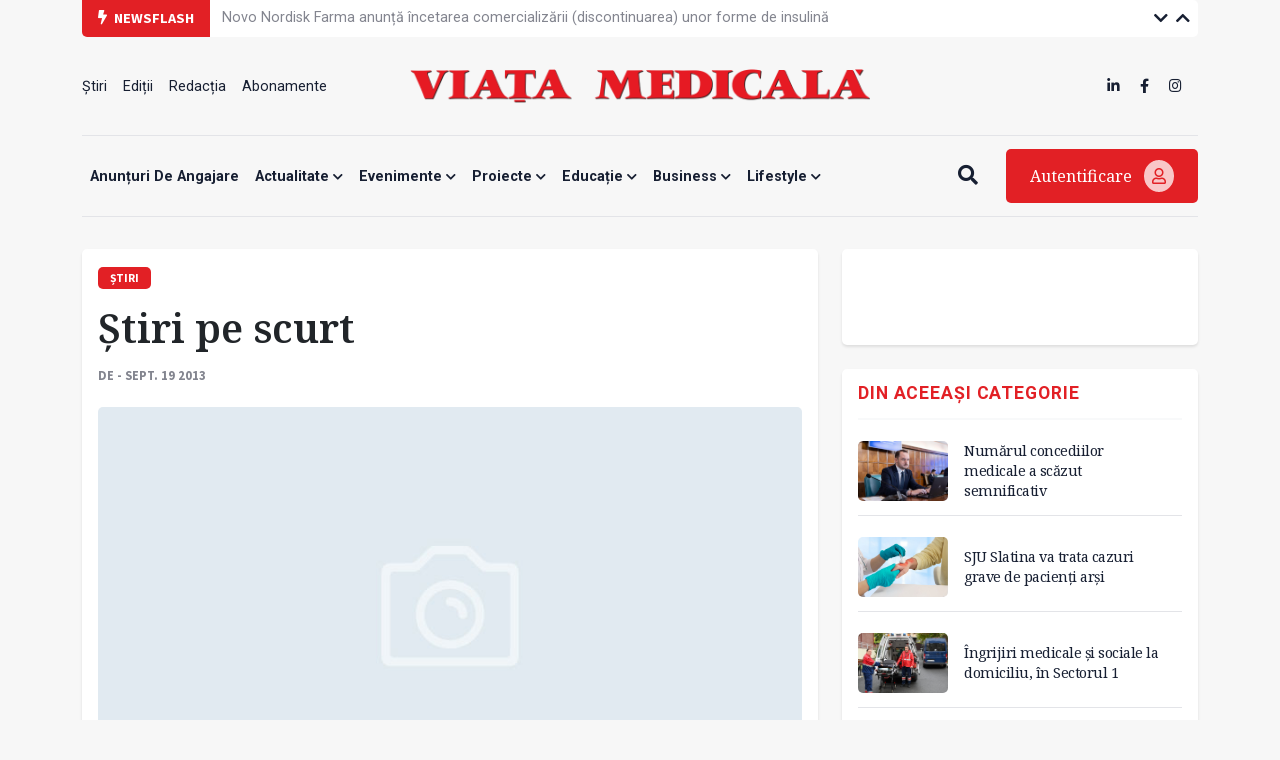

--- FILE ---
content_type: text/html; charset=UTF-8
request_url: https://www.viata-medicala.ro/stiri/stiri-pe-scurt-7464
body_size: 12771
content:
<!DOCTYPE html>
<!--[if lt IE 7 ]><html class="ie ie6" lang="en"> <![endif]-->
<!--[if IE 7 ]><html class="ie ie7" lang="en"> <![endif]-->
<!--[if IE 8 ]><html class="ie ie8" lang="en"> <![endif]-->
<!--[if (gte IE 9)|!(IE)]><!-->
<html lang="ro">
<head>
    <base href="https://www.viata-medicala.ro/"/>
    <meta charset="utf-8">
    <meta http-equiv="X-UA-Compatible" content="IE=edge"/>
    <meta name="viewport" content="width=device-width, initial-scale=1, shrink-to-fit=no"/>
    <meta name="facebook-domain-verification" content="cjpry0pf2nxtdz75a07f4qdd3mevic" />
    <link rel="alternate" type="application/rss+xml" title="Viața Medicală" href="https://www.viata-medicala.ro/rss.xml"/>

    <!-- SEO -->
    <meta name="description" content="">
    <title>Ştiri pe scurt - Viața Medicală</title>
    <script type="application/ld+json">{"@context":"https://schema.org","@type":"Organization","name":"Viața Medicală","logo":{"@type":"ImageObject","url":"https://www.viata-medicala.ro/assets/img/logo-large.png"},"url":"https://www.viata-medicala.ro"}</script><meta property="og:image" content="https://www.viata-medicala.ro/assets/img/no-img.jpg" /><script type="application/ld+json">{"@type": "http://schema.org/NewsArticle",
  "http://schema.org/articleBody": "<div><!--[if gte mso 9]>
<xml>
<w:worddocument>
<w:view>Normal</w:view>
<w:zoom>0</w:zoom>
<w:trackmoves/>
<w:trackformatting/>
<w:punctuationkerning/>
<w:validateagainstschemas/>
<w:saveifxmlinvalid>false</w:saveifxmlinvalid>
<w:ignoremixedcontent>false</w:ignoremixedcontent>
<w:alwaysshowplaceholdertext>false</w:alwaysshowplaceholdertext>
<w:donotpromoteqf/>
<w:lidthemeother>EN-US</w:lidthemeother>
<w:lidthemeasian>X-NONE</w:lidthemeasian>
<w:lidthemecomplexscript>X-NONE</w:lidthemecomplexscript>
<w:compatibility>
<w:breakwrappedtables/>
<w:snaptogridincell/>
<w:wraptextwithpunct/>
<w:useasianbreakrules/>
<w:dontgrowautofit/>
<w:splitpgbreakandparamark/>
<w:dontvertaligncellwithsp/>
<w:dontbreakconstrainedforcedtables/>
<w:dontvertalignintxbx/>
<w:word11kerningpairs/>
<w:cachedcolbalance/></w:compatibility>
<w:browserlevel>MicrosoftInternetExplorer4</w:browserlevel>
<m:mathpr>
<m:mathfont m:val=\"Cambria Math\"/>
<m:brkbin m:val=\"before\"/>
<m:brkbinsub m:val=\"--\"/>
<m:smallfrac m:val=\"off\"/>
<m:dispdef/>
<m:lmargin m:val=\"0\"/>
<m:rmargin m:val=\"0\"/>
<m:defjc m:val=\"centerGroup\"/>
<m:wrapindent m:val=\"1440\"/>
<m:intlim m:val=\"subSup\"/>
<m:narylim m:val=\"undOvr\"/></m:mathpr></w:worddocument></xml><![endif]-->
<p class=\"MsoNormal\" style=\"text-align: left\"><strong><span style=\"&quot;font-size:11.0pt;font-family:&quot;Arial&quot;,&quot;sans-serif&quot;\">Profesori invitaţi,
la Medicina clujeană</span></strong><span style=\"&quot;font-size:11.0pt;
font-family:&quot;Arial&quot;,&quot;sans-serif&quot;\"> <br />
</span></p>
<p class=\"NormalWeb1\" style=\"margin-top: 0cm; text-align: justify; tab-stops: 14.15pt\"><span style=\"&quot;font-size:11.0pt;
font-family:&quot;Arial&quot;,&quot;sans-serif&quot;\"><span>&nbsp;&nbsp; </span>În
cadrul unei ceremonii desfăşurate ieri, 12 septembrie a.c., Universitatea de
Medicină şi Farmacie „Iuliu Haţieganu“ Cluj-Napoca a acordat titlul de <em>visiting professor</em> medicului Anton
Alvarez, de la Medinova Institute of Neurosciences, Coruña (Spania) şi
profesorului László Csiba, şeful Departamentului de neurologie al Universităţii
din Debreţin (Ungaria). Cei doi neurologi participă de mulţi ani ca lectori la
manifestările ştiinţifice organizate de Societatea pentru Studiul Neuroprotecţiei
şi Neuroplasticităţii (SSNN) şi sunt implicaţi în proiecte de cercetare desfăşurate
în colaborare cu prof. dr. Dafin Mureşanu, directorul Departamentului de neuroştiinţe
al UMF „Iuliu Haţieganu“ Cluj-Napoca, preşedintele Societăţii de Neurologie din
România şi al SSNN. <strong><em>(Dr. M. D.)</em></strong></span><strong><span style=\"&quot;font-size:11.0pt;font-family:
&quot;Arial&quot;,&quot;sans-serif&quot;\"> <br />
</span></strong></p>
<p class=\"NormalWeb1\" style=\"margin-top: 0cm; text-align: justify; tab-stops: 14.15pt\"><strong><span style=\"&quot;font-size:11.0pt;font-family:
&quot;Arial&quot;,&quot;sans-serif&quot;\">Dicţionar de limfom</span></strong><span style=\"&quot;font-size:11.0pt;font-family:&quot;Arial&quot;,&quot;sans-serif&quot;\"> <br />
</span></p>
<p class=\"Normal14\" style=\"text-align: justify; tab-stops: 14.15pt\"><span style=\"&quot;font-size:11.0pt;font-family:&quot;Arial&quot;,&quot;sans-serif&quot;\"><span>&nbsp;&nbsp; </span>Cu ocazia <em>Lunii internaţionale de luptă împotriva limfomului</em> (luna
septembrie), Asociaţia Bolnavilor cu Limfoame (ABL) a lansat săptămâna aceasta
un „Dicţionar de limfom“, realizat cu sprijinul prof. dr. Anca Lupu, preşedintele
Societăţii Române de Hematologie şi dr. Radu Niculescu, preşedintele ABL.
Lucrarea se doreşte a fi un mijloc important de informare în lupta cu această
boală, pentru pacienţii cu limfom, rudele şi prietenii lor, dar şi pentru
marele public, în încercarea de a detalia implicaţiile acestei forme de cancer
foarte agresivă, dar extrem de puţin cunoscută. Lansarea dicţionarului face
parte din campania <em>InfoLimfom 2013</em>,
care se derulează în perioada 10–30 septembrie a.c.<em> <strong>(D. D. M.)</strong></em></span><strong><em><span style=\"&quot;font-size:11.0pt;font-family:&quot;Arial&quot;,&quot;sans-serif&quot;\"> <br />
</span></em></strong></p>
<p class=\"MsoNormal\" style=\"text-align: left\"><strong><span style=\"&quot;font-size:11.0pt;font-family:&quot;Arial&quot;,&quot;sans-serif&quot;\">Proiect de chirurgie
OMF premiat de AGIR</span></strong><span style=\"&quot;font-size:11.0pt;
font-family:&quot;Arial&quot;,&quot;sans-serif&quot;\"> <br />
</span></p>
<p class=\"Normal14\" style=\"text-align: justify; tab-stops: 14.15pt\"><span style=\"&quot;font-size:11.0pt;
font-family:&quot;Arial&quot;,&quot;sans-serif&quot;\"><span>&nbsp;&nbsp; </span>Asociaţia
Generală a Inginerilor din România (AGIR) şi-a desemnat câştigătorii premiilor
pentru anul 2012, în cadrul unui eveniment desfăşurat la 6 septembrie a.c.
Premiul pentru domeniul „Ingineria materialelor“ a fost obţinut de Institutul
Naţional de Cercetare-Dezvoltare pentru Inginerie Electrica ICPE-CA, pentru
proiectul „Produs granular sintetic pentru aplicaţii în chirurgia
oralo-maxilofacială (PGb–TCP, 500–1000 µm)“. Produsul este dedicat utilizării în
aplicaţii de umplere şi de reconstrucţie a defectelor osoase: ridicare de
sinus,<span style=\"color: red\"> </span>umplerea defectelor alveolare după extracţie
şi după osteotomii corective. El permite dezvoltarea de os biologic în condiţii
favorabile vindecării şi nu necesită o altă intervenţie chirurgicală pentru îndepărtare,
fiind înlocuit treptat de osul nou format. PGb–TCP se află deja pe piaţa de
medicamente din România. <strong><em>(D. D. M.)</em></strong></span><strong><span style=\"&quot;font-size:11.0pt;font-family:
&quot;Arial&quot;,&quot;sans-serif&quot;\"> <br />
</span></strong></p>
<p class=\"Normal14\" style=\"text-align: justify; tab-stops: 14.15pt\"><strong><span style=\"&quot;font-size:11.0pt;font-family:
&quot;Arial&quot;,&quot;sans-serif&quot;\">Consiliul adolescenţilor</span></strong><span style=\"&quot;font-size:11.0pt;font-family:&quot;Arial&quot;,&quot;sans-serif&quot;\"> <br />
</span></p><span><span>&nbsp;&nbsp; </span>Muzeul Naţional
de Artă al României a lansat un program de voluntariat pentru liceeni, în
cadrul căruia 15 dintre ei vor fi selecţionaţi să devină membri ai Consiliului
Adolescenţilor (CADO) şi vor participa la sesiuni de formare, la elaborarea şi
implementarea de proiecte alături de echipa MNAR, la promovarea evenimentelor şi
programelor pentru tineri organizate de muzeu, în noul an şcolar. Programele
destinate adolescenţilor le oferă acestora ocazia de a se întâlni cu tineri de
vârsta lor, de a-şi dezvolta abilităţile de comunicare şi a interacţiona prin
intermediul artei. <strong><em>(Dr. M. D.)</em></strong></span><!--[if gte mso 9]>
<xml>
<w:latentstyles deflockedstate=\"false\" defunhidewhenused=\"true\"
  defsemihidden=\"true\" defqformat=\"false\" defpriority=\"99\"
  latentstylecount=\"267\">
<w:lsdexception locked=\"false\" priority=\"0\" semihidden=\"false\"
   unhidewhenused=\"false\" qformat=\"true\" name=\"Normal\"/>
<w:lsdexception locked=\"false\" priority=\"9\" semihidden=\"false\"
   unhidewhenused=\"false\" qformat=\"true\" name=\"heading 1\"/>
<w:lsdexception locked=\"false\" priority=\"9\" qformat=\"true\" name=\"heading 2\"/>
<w:lsdexception locked=\"false\" priority=\"9\" qformat=\"true\" name=\"heading 3\"/>
<w:lsdexception locked=\"false\" priority=\"9\" qformat=\"true\" name=\"heading 4\"/>
<w:lsdexception locked=\"false\" priority=\"9\" qformat=\"true\" name=\"heading 5\"/>
<w:lsdexception locked=\"false\" priority=\"9\" qformat=\"true\" name=\"heading 6\"/>
<w:lsdexception locked=\"false\" priority=\"9\" qformat=\"true\" name=\"heading 7\"/>
<w:lsdexception locked=\"false\" priority=\"9\" qformat=\"true\" name=\"heading 8\"/>
<w:lsdexception locked=\"false\" priority=\"9\" qformat=\"true\" name=\"heading 9\"/>
<w:lsdexception locked=\"false\" priority=\"39\" name=\"toc 1\"/>
<w:lsdexception locked=\"false\" priority=\"39\" name=\"toc 2\"/>
<w:lsdexception locked=\"false\" priority=\"39\" name=\"toc 3\"/>
<w:lsdexception locked=\"false\" priority=\"39\" name=\"toc 4\"/>
<w:lsdexception locked=\"false\" priority=\"39\" name=\"toc 5\"/>
<w:lsdexception locked=\"false\" priority=\"39\" name=\"toc 6\"/>
<w:lsdexception locked=\"false\" priority=\"39\" name=\"toc 7\"/>
<w:lsdexception locked=\"false\" priority=\"39\" name=\"toc 8\"/>
<w:lsdexception locked=\"false\" priority=\"39\" name=\"toc 9\"/>
<w:lsdexception locked=\"false\" priority=\"35\" qformat=\"true\" name=\"caption\"/>
<w:lsdexception locked=\"false\" priority=\"10\" semihidden=\"false\"
   unhidewhenused=\"false\" qformat=\"true\" name=\"Title\"/>
<w:lsdexception locked=\"false\" priority=\"1\" name=\"Default Paragraph Font\"/>
<w:lsdexception locked=\"false\" priority=\"11\" semihidden=\"false\"
   unhidewhenused=\"false\" qformat=\"true\" name=\"Subtitle\"/>
<w:lsdexception locked=\"false\" priority=\"22\" semihidden=\"false\"
   unhidewhenused=\"false\" qformat=\"true\" name=\"Strong\"/>
<w:lsdexception locked=\"false\" priority=\"20\" semihidden=\"false\"
   unhidewhenused=\"false\" qformat=\"true\" name=\"Emphasis\"/>
<w:lsdexception locked=\"false\" priority=\"0\" name=\"No List\"/>
<w:lsdexception locked=\"false\" priority=\"59\" semihidden=\"false\"
   unhidewhenused=\"false\" name=\"Table Grid\"/>
<w:lsdexception locked=\"false\" unhidewhenused=\"false\" name=\"Placeholder Text\"/>
<w:lsdexception locked=\"false\" priority=\"0\" semihidden=\"false\"
   unhidewhenused=\"false\" qformat=\"true\" name=\"No Spacing\"/>
<w:lsdexception locked=\"false\" priority=\"60\" semihidden=\"false\"
   unhidewhenused=\"false\" name=\"Light Shading\"/>
<w:lsdexception locked=\"false\" priority=\"61\" semihidden=\"false\"
   unhidewhenused=\"false\" name=\"Light List\"/>
<w:lsdexception locked=\"false\" priority=\"62\" semihidden=\"false\"
   unhidewhenused=\"false\" name=\"Light Grid\"/>
<w:lsdexception locked=\"false\" priority=\"63\" semihidden=\"false\"
   unhidewhenused=\"false\" name=\"Medium Shading 1\"/>
<w:lsdexception locked=\"false\" priority=\"64\" semihidden=\"false\"
   unhidewhenused=\"false\" name=\"Medium Shading 2\"/>
<w:lsdexception locked=\"false\" priority=\"65\" semihidden=\"false\"
   unhidewhenused=\"false\" name=\"Medium List 1\"/>
<w:lsdexception locked=\"false\" priority=\"66\" semihidden=\"false\"
   unhidewhenused=\"false\" name=\"Medium List 2\"/>
<w:lsdexception locked=\"false\" priority=\"67\" semihidden=\"false\"
   unhidewhenused=\"false\" name=\"Medium Grid 1\"/>
<w:lsdexception locked=\"false\" priority=\"68\" semihidden=\"false\"
   unhidewhenused=\"false\" name=\"Medium Grid 2\"/>
<w:lsdexception locked=\"false\" priority=\"69\" semihidden=\"false\"
   unhidewhenused=\"false\" name=\"Medium Grid 3\"/>
<w:lsdexception locked=\"false\" priority=\"70\" semihidden=\"false\"
   unhidewhenused=\"false\" name=\"Dark List\"/>
<w:lsdexception locked=\"false\" priority=\"71\" semihidden=\"false\"
   unhidewhenused=\"false\" name=\"Colorful Shading\"/>
<w:lsdexception locked=\"false\" priority=\"72\" semihidden=\"false\"
   unhidewhenused=\"false\" name=\"Colorful List\"/>
<w:lsdexception locked=\"false\" priority=\"73\" semihidden=\"false\"
   unhidewhenused=\"false\" name=\"Colorful Grid\"/>
<w:lsdexception locked=\"false\" priority=\"60\" semihidden=\"false\"
   unhidewhenused=\"false\" name=\"Light Shading Accent 1\"/>
<w:lsdexception locked=\"false\" priority=\"61\" semihidden=\"false\"
   unhidewhenused=\"false\" name=\"Light List Accent 1\"/>
<w:lsdexception locked=\"false\" priority=\"62\" semihidden=\"false\"
   unhidewhenused=\"false\" name=\"Light Grid Accent 1\"/>
<w:lsdexception locked=\"false\" priority=\"63\" semihidden=\"false\"
   unhidewhenused=\"false\" name=\"Medium Shading 1 Accent 1\"/>
<w:lsdexception locked=\"false\" priority=\"64\" semihidden=\"false\"
   unhidewhenused=\"false\" name=\"Medium Shading 2 Accent 1\"/>
<w:lsdexception locked=\"false\" priority=\"65\" semihidden=\"false\"
   unhidewhenused=\"false\" name=\"Medium List 1 Accent 1\"/>
<w:lsdexception locked=\"false\" unhidewhenused=\"false\" name=\"Revision\"/>
<w:lsdexception locked=\"false\" priority=\"34\" semihidden=\"false\"
   unhidewhenused=\"false\" qformat=\"true\" name=\"List Paragraph\"/>
<w:lsdexception locked=\"false\" priority=\"29\" semihidden=\"false\"
   unhidewhenused=\"false\" qformat=\"true\" name=\"Quote\"/>
<w:lsdexception locked=\"false\" priority=\"30\" semihidden=\"false\"
   unhidewhenused=\"false\" qformat=\"true\" name=\"Intense Quote\"/>
<w:lsdexception locked=\"false\" priority=\"66\" semihidden=\"false\"
   unhidewhenused=\"false\" name=\"Medium List 2 Accent 1\"/>
<w:lsdexception locked=\"false\" priority=\"67\" semihidden=\"false\"
   unhidewhenused=\"false\" name=\"Medium Grid 1 Accent 1\"/>
<w:lsdexception locked=\"false\" priority=\"68\" semihidden=\"false\"
   unhidewhenused=\"false\" name=\"Medium Grid 2 Accent 1\"/>
<w:lsdexception locked=\"false\" priority=\"69\" semihidden=\"false\"
   unhidewhenused=\"false\" name=\"Medium Grid 3 Accent 1\"/>
<w:lsdexception locked=\"false\" priority=\"70\" semihidden=\"false\"
   unhidewhenused=\"false\" name=\"Dark List Accent 1\"/>
<w:lsdexception locked=\"false\" priority=\"71\" semihidden=\"false\"
   unhidewhenused=\"false\" name=\"Colorful Shading Accent 1\"/>
<w:lsdexception locked=\"false\" priority=\"72\" semihidden=\"false\"
   unhidewhenused=\"false\" name=\"Colorful List Accent 1\"/>
<w:lsdexception locked=\"false\" priority=\"73\" semihidden=\"false\"
   unhidewhenused=\"false\" name=\"Colorful Grid Accent 1\"/>
<w:lsdexception locked=\"false\" priority=\"60\" semihidden=\"false\"
   unhidewhenused=\"false\" name=\"Light Shading Accent 2\"/>
<w:lsdexception locked=\"false\" priority=\"61\" semihidden=\"false\"
   unhidewhenused=\"false\" name=\"Light List Accent 2\"/>
<w:lsdexception locked=\"false\" priority=\"62\" semihidden=\"false\"
   unhidewhenused=\"false\" name=\"Light Grid Accent 2\"/>
<w:lsdexception locked=\"false\" priority=\"63\" semihidden=\"false\"
   unhidewhenused=\"false\" name=\"Medium Shading 1 Accent 2\"/>
<w:lsdexception locked=\"false\" priority=\"64\" semihidden=\"false\"
   unhidewhenused=\"false\" name=\"Medium Shading 2 Accent 2\"/>
<w:lsdexception locked=\"false\" priority=\"65\" semihidden=\"false\"
   unhidewhenused=\"false\" name=\"Medium List 1 Accent 2\"/>
<w:lsdexception locked=\"false\" priority=\"66\" semihidden=\"false\"
   unhidewhenused=\"false\" name=\"Medium List 2 Accent 2\"/>
<w:lsdexception locked=\"false\" priority=\"67\" semihidden=\"false\"
   unhidewhenused=\"false\" name=\"Medium Grid 1 Accent 2\"/>
<w:lsdexception locked=\"false\" priority=\"68\" semihidden=\"false\"
   unhidewhenused=\"false\" name=\"Medium Grid 2 Accent 2\"/>
<w:lsdexception locked=\"false\" priority=\"69\" semihidden=\"false\"
   unhidewhenused=\"false\" name=\"Medium Grid 3 Accent 2\"/>
<w:lsdexception locked=\"false\" priority=\"70\" semihidden=\"false\"
   unhidewhenused=\"false\" name=\"Dark List Accent 2\"/>
<w:lsdexception locked=\"false\" priority=\"71\" semihidden=\"false\"
   unhidewhenused=\"false\" name=\"Colorful Shading Accent 2\"/>
<w:lsdexception locked=\"false\" priority=\"72\" semihidden=\"false\"
   unhidewhenused=\"false\" name=\"Colorful List Accent 2\"/>
<w:lsdexception locked=\"false\" priority=\"73\" semihidden=\"false\"
   unhidewhenused=\"false\" name=\"Colorful Grid Accent 2\"/>
<w:lsdexception locked=\"false\" priority=\"60\" semihidden=\"false\"
   unhidewhenused=\"false\" name=\"Light Shading Accent 3\"/>
<w:lsdexception locked=\"false\" priority=\"61\" semihidden=\"false\"
   unhidewhenused=\"false\" name=\"Light List Accent 3\"/>
<w:lsdexception locked=\"false\" priority=\"62\" semihidden=\"false\"
   unhidewhenused=\"false\" name=\"Light Grid Accent 3\"/>
<w:lsdexception locked=\"false\" priority=\"63\" semihidden=\"false\"
   unhidewhenused=\"false\" name=\"Medium Shading 1 Accent 3\"/>
<w:lsdexception locked=\"false\" priority=\"64\" semihidden=\"false\"
   unhidewhenused=\"false\" name=\"Medium Shading 2 Accent 3\"/>
<w:lsdexception locked=\"false\" priority=\"65\" semihidden=\"false\"
   unhidewhenused=\"false\" name=\"Medium List 1 Accent 3\"/>
<w:lsdexception locked=\"false\" priority=\"66\" semihidden=\"false\"
   unhidewhenused=\"false\" name=\"Medium List 2 Accent 3\"/>
<w:lsdexception locked=\"false\" priority=\"67\" semihidden=\"false\"
   unhidewhenused=\"false\" name=\"Medium Grid 1 Accent 3\"/>
<w:lsdexception locked=\"false\" priority=\"68\" semihidden=\"false\"
   unhidewhenused=\"false\" name=\"Medium Grid 2 Accent 3\"/>
<w:lsdexception locked=\"false\" priority=\"69\" semihidden=\"false\"
   unhidewhenused=\"false\" name=\"Medium Grid 3 Accent 3\"/>
<w:lsdexception locked=\"false\" priority=\"70\" semihidden=\"false\"
   unhidewhenused=\"false\" name=\"Dark List Accent 3\"/>
<w:lsdexception locked=\"false\" priority=\"71\" semihidden=\"false\"
   unhidewhenused=\"false\" name=\"Colorful Shading Accent 3\"/>
<w:lsdexception locked=\"false\" priority=\"72\" semihidden=\"false\"
   unhidewhenused=\"false\" name=\"Colorful List Accent 3\"/>
<w:lsdexception locked=\"false\" priority=\"73\" semihidden=\"false\"
   unhidewhenused=\"false\" name=\"Colorful Grid Accent 3\"/>
<w:lsdexception locked=\"false\" priority=\"60\" semihidden=\"false\"
   unhidewhenused=\"false\" name=\"Light Shading Accent 4\"/>
<w:lsdexception locked=\"false\" priority=\"61\" semihidden=\"false\"
   unhidewhenused=\"false\" name=\"Light List Accent 4\"/>
<w:lsdexception locked=\"false\" priority=\"62\" semihidden=\"false\"
   unhidewhenused=\"false\" name=\"Light Grid Accent 4\"/>
<w:lsdexception locked=\"false\" priority=\"63\" semihidden=\"false\"
   unhidewhenused=\"false\" name=\"Medium Shading 1 Accent 4\"/>
<w:lsdexception locked=\"false\" priority=\"64\" semihidden=\"false\"
   unhidewhenused=\"false\" name=\"Medium Shading 2 Accent 4\"/>
<w:lsdexception locked=\"false\" priority=\"65\" semihidden=\"false\"
   unhidewhenused=\"false\" name=\"Medium List 1 Accent 4\"/>
<w:lsdexception locked=\"false\" priority=\"66\" semihidden=\"false\"
   unhidewhenused=\"false\" name=\"Medium List 2 Accent 4\"/>
<w:lsdexception locked=\"false\" priority=\"67\" semihidden=\"false\"
   unhidewhenused=\"false\" name=\"Medium Grid 1 Accent 4\"/>
<w:lsdexception locked=\"false\" priority=\"68\" semihidden=\"false\"
   unhidewhenused=\"false\" name=\"Medium Grid 2 Accent 4\"/>
<w:lsdexception locked=\"false\" priority=\"69\" semihidden=\"false\"
   unhidewhenused=\"false\" name=\"Medium Grid 3 Accent 4\"/>
<w:lsdexception locked=\"false\" priority=\"70\" semihidden=\"false\"
   unhidewhenused=\"false\" name=\"Dark List Accent 4\"/>
<w:lsdexception locked=\"false\" priority=\"71\" semihidden=\"false\"
   unhidewhenused=\"false\" name=\"Colorful Shading Accent 4\"/>
<w:lsdexception locked=\"false\" priority=\"72\" semihidden=\"false\"
   unhidewhenused=\"false\" name=\"Colorful List Accent 4\"/>
<w:lsdexception locked=\"false\" priority=\"73\" semihidden=\"false\"
   unhidewhenused=\"false\" name=\"Colorful Grid Accent 4\"/>
<w:lsdexception locked=\"false\" priority=\"60\" semihidden=\"false\"
   unhidewhenused=\"false\" name=\"Light Shading Accent 5\"/>
<w:lsdexception locked=\"false\" priority=\"61\" semihidden=\"false\"
   unhidewhenused=\"false\" name=\"Light List Accent 5\"/>
<w:lsdexception locked=\"false\" priority=\"62\" semihidden=\"false\"
   unhidewhenused=\"false\" name=\"Light Grid Accent 5\"/>
<w:lsdexception locked=\"false\" priority=\"63\" semihidden=\"false\"
   unhidewhenused=\"false\" name=\"Medium Shading 1 Accent 5\"/>
<w:lsdexception locked=\"false\" priority=\"64\" semihidden=\"false\"
   unhidewhenused=\"false\" name=\"Medium Shading 2 Accent 5\"/>
<w:lsdexception locked=\"false\" priority=\"65\" semihidden=\"false\"
   unhidewhenused=\"false\" name=\"Medium List 1 Accent 5\"/>
<w:lsdexception locked=\"false\" priority=\"66\" semihidden=\"false\"
   unhidewhenused=\"false\" name=\"Medium List 2 Accent 5\"/>
<w:lsdexception locked=\"false\" priority=\"67\" semihidden=\"false\"
   unhidewhenused=\"false\" name=\"Medium Grid 1 Accent 5\"/>
<w:lsdexception locked=\"false\" priority=\"68\" semihidden=\"false\"
   unhidewhenused=\"false\" name=\"Medium Grid 2 Accent 5\"/>
<w:lsdexception locked=\"false\" priority=\"69\" semihidden=\"false\"
   unhidewhenused=\"false\" name=\"Medium Grid 3 Accent 5\"/>
<w:lsdexception locked=\"false\" priority=\"70\" semihidden=\"false\"
   unhidewhenused=\"false\" name=\"Dark List Accent 5\"/>
<w:lsdexception locked=\"false\" priority=\"71\" semihidden=\"false\"
   unhidewhenused=\"false\" name=\"Colorful Shading Accent 5\"/>
<w:lsdexception locked=\"false\" priority=\"72\" semihidden=\"false\"
   unhidewhenused=\"false\" name=\"Colorful List Accent 5\"/>
<w:lsdexception locked=\"false\" priority=\"73\" semihidden=\"false\"
   unhidewhenused=\"false\" name=\"Colorful Grid Accent 5\"/>
<w:lsdexception locked=\"false\" priority=\"60\" semihidden=\"false\"
   unhidewhenused=\"false\" name=\"Light Shading Accent 6\"/>
<w:lsdexception locked=\"false\" priority=\"61\" semihidden=\"false\"
   unhidewhenused=\"false\" name=\"Light List Accent 6\"/>
<w:lsdexception locked=\"false\" priority=\"62\" semihidden=\"false\"
   unhidewhenused=\"false\" name=\"Light Grid Accent 6\"/>
<w:lsdexception locked=\"false\" priority=\"63\" semihidden=\"false\"
   unhidewhenused=\"false\" name=\"Medium Shading 1 Accent 6\"/>
<w:lsdexception locked=\"false\" priority=\"64\" semihidden=\"false\"
   unhidewhenused=\"false\" name=\"Medium Shading 2 Accent 6\"/>
<w:lsdexception locked=\"false\" priority=\"65\" semihidden=\"false\"
   unhidewhenused=\"false\" name=\"Medium List 1 Accent 6\"/>
<w:lsdexception locked=\"false\" priority=\"66\" semihidden=\"false\"
   unhidewhenused=\"false\" name=\"Medium List 2 Accent 6\"/>
<w:lsdexception locked=\"false\" priority=\"67\" semihidden=\"false\"
   unhidewhenused=\"false\" name=\"Medium Grid 1 Accent 6\"/>
<w:lsdexception locked=\"false\" priority=\"68\" semihidden=\"false\"
   unhidewhenused=\"false\" name=\"Medium Grid 2 Accent 6\"/>
<w:lsdexception locked=\"false\" priority=\"69\" semihidden=\"false\"
   unhidewhenused=\"false\" name=\"Medium Grid 3 Accent 6\"/>
<w:lsdexception locked=\"false\" priority=\"70\" semihidden=\"false\"
   unhidewhenused=\"false\" name=\"Dark List Accent 6\"/>
<w:lsdexception locked=\"false\" priority=\"71\" semihidden=\"false\"
   unhidewhenused=\"false\" name=\"Colorful Shading Accent 6\"/>
<w:lsdexception locked=\"false\" priority=\"72\" semihidden=\"false\"
   unhidewhenused=\"false\" name=\"Colorful List Accent 6\"/>
<w:lsdexception locked=\"false\" priority=\"73\" semihidden=\"false\"
   unhidewhenused=\"false\" name=\"Colorful Grid Accent 6\"/>
<w:lsdexception locked=\"false\" priority=\"19\" semihidden=\"false\"
   unhidewhenused=\"false\" qformat=\"true\" name=\"Subtle Emphasis\"/>
<w:lsdexception locked=\"false\" priority=\"21\" semihidden=\"false\"
   unhidewhenused=\"false\" qformat=\"true\" name=\"Intense Emphasis\"/>
<w:lsdexception locked=\"false\" priority=\"31\" semihidden=\"false\"
   unhidewhenused=\"false\" qformat=\"true\" name=\"Subtle Reference\"/>
<w:lsdexception locked=\"false\" priority=\"32\" semihidden=\"false\"
   unhidewhenused=\"false\" qformat=\"true\" name=\"Intense Reference\"/>
<w:lsdexception locked=\"false\" priority=\"33\" semihidden=\"false\"
   unhidewhenused=\"false\" qformat=\"true\" name=\"Book Title\"/>
<w:lsdexception locked=\"false\" priority=\"37\" name=\"Bibliography\"/>
<w:lsdexception locked=\"false\" priority=\"39\" qformat=\"true\" name=\"TOC Heading\"/></w:latentstyles></xml><![endif]--><!--[if gte mso 10]>
<style>
 /* Style Definitions */
 table.MsoNormalTable
	{mso-style-name:&quot;Table Normal&quot;;
	mso-tstyle-rowband-size:0;
	mso-tstyle-colband-size:0;
	mso-style-noshow:yes;
	mso-style-priority:99;
	mso-style-qformat:yes;
	mso-style-parent:&quot;&quot;;
	mso-padding-alt:0cm 5.4pt 0cm 5.4pt;
	mso-para-margin:0cm;
	mso-para-margin-bottom:.0001pt;
	mso-pagination:widow-orphan;
	font-size:11.0pt;
	font-family:&quot;Calibri&quot;,&quot;sans-serif&quot;;
	mso-ascii-font-family:Calibri;
	mso-ascii-theme-font:minor-latin;
	mso-fareast-font-family:&quot;Times New Roman&quot;;
	mso-fareast-theme-font:minor-fareast;
	mso-hansi-font-family:Calibri;
	mso-hansi-theme-font:minor-latin;
	mso-bidi-font-family:&quot;Times New Roman&quot;;
	mso-bidi-theme-font:minor-bidi;}</style><![endif]--> </div>",
  "http://schema.org/articleSection": "Știri",
  "http://schema.org/author": {
    "@type": "http://schema.org/Person",
    "http://schema.org/image": {
      "@type": "http://schema.org/ImageObject",
      "http://schema.org/url": {
        "@id": "https://www.viata-medicala.ro/assets/img/no-img.jpg"
      }
    },
    "http://schema.org/name": "",
    "http://schema.org/url": {
      "@id": ""
    }
  },
  "http://schema.org/dateModified": {
    "@type": "http://schema.org/Date",
    "@value": "Mon, 01 Apr 2019 14:00:41 +0300"
  },
  "http://schema.org/datePublished": {
    "@type": "http://schema.org/Date",
    "@value": "Thu, 19 Sep 2013 00:00:00 +0300"
  },
  "http://schema.org/description": "",
  "http://schema.org/headline": "Ştiri pe scurt",
  "http://schema.org/image": {
    "@type": "http://schema.org/ImageObject",
    "http://schema.org/url": {
      "@id": "https://www.viata-medicala.ro/assets/img/no-img.jpg"
    }
  },
  "http://schema.org/mainEntityOfPage": {
    "@type": "http://schema.org/WebPage",
    "http://schema.org/url": {
      "@id": "https://www.viata-medicala.ro/-tiri-pe-scurt-7464"
    }
  },
  "http://schema.org/publisher": {
    "@type": "http://schema.org/Organization",
    "http://schema.org/logo": {
      "@type": "http://schema.org/ImageObject",
      "http://schema.org/url": {
        "@id": "https://www.viata-medicala.ro/assets/img/logo-large.png"
      }
    },
    "http://schema.org/name": "Viața Medicală",
    "http://schema.org/url": {
      "@id": "https://www.viata-medicala.ro"
    }
  }}</script><script type="application/ld+json">
                    {
                      "@context": "https://schema.org",
                      "@type": "BreadcrumbList",
                      "itemListElement": [{"@type": "ListItem", "position": 1, "name": "https://www.viata-medicala.ro", "item": "https://www.viata-medicala.ro"}, {"@type": "ListItem", "position": 2, "name": "ACTUALITATE", "item": "https://www.viata-medicala.ro/actualitate/1"}, {"@type": "ListItem", "position": 3, "name": "Știri", "item": "https://www.viata-medicala.ro/Stiri/2"}]
                    }
                    </script>
    <!-- FAVICON  -->
    <link rel="shortcut icon" href="favicon.ico" type="image/x-icon">

    <!-- CSS -->
    <link href="assets/vendor/fontawesome/css/all.min.css?v=1.32" rel="stylesheet"/>
    <link href="assets/vendor/bootstrap/bootstrap.min.css?v=1.32" rel="stylesheet"/>
    <link href="assets/vendor/fancybox/jquery.fancybox.min.css?v=1.32" rel="stylesheet"/>
    <link href="assets/vendor/carousel/owl.carousel.min.css?v=1.32" rel="stylesheet"/>
    <link href="assets/vendor/carousel/owl.theme.default.css?v=1.32" rel="stylesheet"/>
    <link href="assets/vendor/select2/select2.min.css?v=1.32" rel="stylesheet"/>
    <link href="assets/css/style.css?v=1.321762541675" rel="stylesheet"/>

    <!-- HEADER CODE -->
    <!-- Global site tag (gtag.js) - Google Analytics -->
<script async src="https://www.googletagmanager.com/gtag/js?id=UA-145054018-1"></script>
<script>
  window.dataLayer = window.dataLayer || [];

  function gtag() {
    dataLayer.push(arguments);
  }

  gtag('js', new Date());

  gtag('config', 'UA-145054018-1');
</script>
    <script async src="https://pagead2.googlesyndication.com/pagead/js/adsbygoogle.js"></script>
<script>
    (adsbygoogle = window.adsbygoogle || []).push({
        google_ad_client: "ca-pub-7107208035322407",
        enable_page_level_ads: true
    });
</script>
<!-- Google tag (gtag.js) -->
<script async src="https://www.googletagmanager.com/gtag/js?id=G-FVEC8XDGH6"></script>
<script>
  window.dataLayer = window.dataLayer || [];
  function gtag(){dataLayer.push(arguments);}
  gtag('js', new Date());

  gtag('config', 'G-FVEC8XDGH6');
</script>
<!-- Meta Pixel Code -->
<script>
!function(f,b,e,v,n,t,s)
{if(f.fbq)return;n=f.fbq=function(){n.callMethod?
n.callMethod.apply(n,arguments):n.queue.push(arguments)};
if(!f._fbq)f._fbq=n;n.push=n;n.loaded=!0;n.version='2.0';
n.queue=[];t=b.createElement(e);t.async=!0;
t.src=v;s=b.getElementsByTagName(e)[0];
s.parentNode.insertBefore(t,s)}(window, document,'script',
'https://connect.facebook.net/en_US/fbevents.js');
fbq('init', '3344016445691399');
fbq('track', 'PageView');
</script>
<noscript><img height="1" width="1" style="display:none"
src="https://www.facebook.com/tr?id=3344016445691399&ev=PageView&noscript=1"
/></noscript>
<!-- End Meta Pixel Code -->
<!-- Google Tag Manager -->
<script>(function(w,d,s,l,i){w[l]=w[l]||[];w[l].push({'gtm.start':
new Date().getTime(),event:'gtm.js'});var f=d.getElementsByTagName(s)[0],
j=d.createElement(s),dl=l!='dataLayer'?'&l='+l:'';j.async=true;j.src=
'https://www.googletagmanager.com/gtm.js?id='+i+dl;f.parentNode.insertBefore(j,f);
})(window,document,'script','dataLayer','GTM-N67BXNB');</script>
<!-- End Google Tag Manager -->

    <script>
    const isMobile = /iPhone|iPad|iPod|Android/i.test(navigator.userAgent);
    </script>

    <script async src="https://securepubads.g.doubleclick.net/tag/js/gpt.js"></script>
<script>
    window.googletag = window.googletag || {cmd: []};
    googletag.cmd.push(function() {

        googletag.defineSlot('/22661709613/neabonat-viatamedicala.ro/300x250_vm_neabonat_hp_desktop_p1', [300, 250], 'div-gpt-ad-1689078811527-0').addService(googletag.pubads());

        if (isMobile) {
            //mobile

                        <!-- sitewide ads -->
            googletag.defineSlot('/22661709613/neabonat-viatamedicala.ro/300x250_vm_neabonat_art_mobil_p1', [[300, 250], [300, 600]], 'div-gpt-ad-1639688836312-0').addService(googletag.pubads());
            googletag.defineSlot('/22661709613/neabonat-viatamedicala.ro/300x250_vm_neabonat_art_mobil_p2', [[320, 50], [300, 100], [300, 250], [300, 600], [320, 100]], 'div-gpt-ad-1639688836312-1').addService(googletag.pubads());
            googletag.defineSlot('/22661709613/neabonat-viatamedicala.ro/320x100_vm_neabonat_art_mobil_p3', [[300, 100], [300, 600], [320, 50], [320, 100], [300, 250]], 'div-gpt-ad-1639688836312-2').addService(googletag.pubads());

            
        }
        else {
            //desktop

            
            <!-- sitewide ads -->
            googletag.defineSlot('/22661709613/neabonat-viatamedicala.ro/720x300_vm_neabonat_art_desktop_p1', [[720, 300], [728, 90]], 'div-gpt-ad-1639687061357-0').addService(googletag.pubads());
            googletag.defineSlot('/22661709613/neabonat-viatamedicala.ro/300x250_vm_neabonat_art_desktop_p2', [300, 250], 'div-gpt-ad-1639687061357-1').addService(googletag.pubads());
            googletag.defineSlot('/22661709613/neabonat-viatamedicala.ro/970x250_vm_neabonat_art_desktop_p3', [[970, 90], [970, 250], [728, 90]], 'div-gpt-ad-1639687061357-2').addService(googletag.pubads());
            
        }

        googletag.pubads().enableSingleRequest();
        googletag.pubads().collapseEmptyDivs();
        googletag.enableServices();
    });
</script>
</head>

<body>

<!-- HEADER -->
<div class="container">
    <div id="top-bar" class="row g-0 align-items-center">
        <div class="col-md-auto col-sm-12"><span class="top-bar-title"><i class="fa fa-bolt me-1"></i> Newsflash</span></div>
        <div class="col-md-auto col-10">
            <ul class="vertical-slider">
                
                        <li>
                            <a href="/numarul-concediilor-medicale-a-scazut-semnificativ-43541" class="top-bar-link">Numărul concediilor medicale a scăzut semnificativ </a>
                        </li>
                        <li>
                            <a href="/novo-nordisk-farma-anunta-incetarea-comercializarii-discontinuarea-unor-forme-de-insulina-43536" class="top-bar-link">Novo Nordisk Farma anunță încetarea comercializării (discontinuarea) unor forme de insulină</a>
                        </li>
                        <li>
                            <a href="/sju-slatina-va-trata-cazuri-grave-de-pacienti-arsi-43540" class="top-bar-link">SJU Slatina va trata cazuri grave de pacienți arși </a>
                        </li>
                        <li>
                            <a href="/-ngrijiri-medicale-si-sociale-la-domiciliu-in-sectorul-1-43539" class="top-bar-link">Îngrijiri medicale și sociale la domiciliu, în Sectorul 1</a>
                        </li>
                        <li>
                            <a href="/Tigara-electronica-sporeste-riscul-de-infarct-miocardic-43519" class="top-bar-link">Țigara electronică sporește riscul de infarct miocardic </a>
                        </li>
                        <li>
                            <a href="/ambulante-noi-la-gorj-43538" class="top-bar-link">Ambulanțe noi la Gorj</a>
                        </li>
                        <li>
                            <a href="/noul-spital-de-pneumologie-din-sfantu-gheorghe-a-fost-finalizat-43518" class="top-bar-link">Noul Spital de Pneumologie din Sfântu Gheorghe a fost finalizat</a>
                        </li>
                        <li>
                            <a href="/furt-de-medicamente-de-la-un-distribuitor-angro-autorizat-petrecut-in-romania-43534" class="top-bar-link">Furt de medicamente de la un distribuitor angro autorizat, petrecut în România</a>
                        </li>
                        <li>
                            <a href="/usamv-cluj-organizeaza-saptamana-constientizarii-43524" class="top-bar-link">USAMV Cluj organizează Săptămâna Conștientizării</a>
                        </li>
                        <li>
                            <a href="/platforma-de-feedback-pentru-cadre-medicale-si-pacienti-43517" class="top-bar-link">Platforma de feedback pentru cadre medicale și pacienți</a>
                        </li>            </ul>
        </div>
        <div class="col-md-auto col-2 text-right ms-auto top-bar-nav">
            <a href="javascript:;" class="vertical-slider-down"><i class="fa fa-chevron-down"></i></a>
            <a href="javascript:;" class="vertical-slider-up"><i class="fa fa-chevron-up"></i></a>
        </div>
    </div>
    <div id="header">
        <div class="row d-none d-sm-flex align-items-center justify-content-between">
            <div class="col-3">
                <ul><li><a href="/Stiri/2" title="Știri" >Știri </a></li><li><a href="/editii" title="Ediții" >Ediții </a></li><li><a href="/articol/redactia-15327" title="Redacția" >Redacția </a></li><li><a href="/abonamente" title="Abonamente" >Abonamente </a></li></ul>            </div>
            <div class="col-6 text-center">
                <a href="/"><img src="/assets/img/logo-large.png" class="logo-large img-fluid" alt="logo viata medicala"/></a>
            </div>
            <div class="col-3">
                <ul class="d-inline-block float-end">
                    <li><a href="https://www.linkedin.com/company/viata-medicala/" target="_blank"><i class="fab fa-linkedin-in"></i></a></li>
                    <li><a href="https://www.facebook.com/Viata.Medicala" target="_blank"><i class="fab fa-facebook-f"></i></a></li>
                    <li><a href="https://www.instagram.com/viata.medicala/" target="_blank"><i class="fab fa-instagram"></i></a></li>
                </ul>
            </div>
        </div>
        <div class="row d-flex d-sm-none align-items-center">
            <div class="col-6">
                <a href="/"><img src="/assets/img/logo-small.png" class="logo-small img-fluid" alt="logo viata medicala"/></a>
            </div>
            <div class="col-6 text-end mobile-icon-menu">
                <a href="javascript:;" onclick="$('#search-mobile').slideToggle();"><i class="fa fa-search"></i></a>
                <a href="#modal-login" data-bs-toggle="modal"><i class="fa fa-user"></i></a>
                <a href="javascript:;" onclick="$('#menu-mobile').slideToggle();"><i class="fa fa-bars"></i></a>
            </div>
            <div class="col-12" id="search-mobile">
                <form method="get" action="/search">
                    <input name="search" type="search" class="search-input" placeholder="Vreau să aflu despre..." required/>
                </form>
            </div>
            <div class="col-12" id="menu-mobile">
                <div class="card-custom">
                    <ul><li><a href="/anunTuri-de-angajare/122" title="Anunțuri de angajare" >Anunțuri de angajare </a></li><li><a href="/actualitate/1" title="Actualitate"  class="has-submenu">Actualitate <i class="fa fa-chevron-down"></i></a><ul><li><a href="/opinii/23" title="Opinii" >Opinii </a></li><li><a href="/Stiri/2" title="Știri" >Știri </a></li><li><a href="/interviuri/4" title="Interviuri" >Interviuri </a></li><li><a href="/reportaje/3" title="Reportaje" >Reportaje </a></li><li><a href="/internationale/117" title="Internaționale" >Internaționale </a></li></ul></li><li><a href="/evenimente/13" title="Evenimente"  class="has-submenu">Evenimente <i class="fa fa-chevron-down"></i></a><ul><li><a href="/reuniuni/11" title="Reuniuni" >Reuniuni </a></li><li><a href="/diverse/12" title="Diverse" >Diverse </a></li></ul></li><li><a href="/proiecte/116" title="Proiecte"  class="has-submenu">Proiecte <i class="fa fa-chevron-down"></i></a><ul><li><a href="/jocurile-olimpice-paris-2024/124" title="JOCURILE OLIMPICE PARIS 2024" >JOCURILE OLIMPICE PARIS 2024 </a></li><li><a href="/dosar/5" title="Dosar" >Dosar </a></li><li><a href="/campanii/108" title="Campanii" >Campanii </a></li></ul></li><li><a href="/educatie/6" title="Educație"  class="has-submenu">Educație <i class="fa fa-chevron-down"></i></a><ul><li><a href="/ars-medici/8" title="Ars Medici" >Ars Medici </a></li><li><a href="/studii-clinice/120" title="Studii clinice" >Studii clinice </a></li><li><a href="/istoria-medicinei/21" title="Istoria Medicinei" >Istoria Medicinei </a></li></ul></li><li><a href="/business/14" title="Business"  class="has-submenu">Business <i class="fa fa-chevron-down"></i></a><ul><li><a href="/sanatate-privata/16" title="Antreprenoriat / Sănătate privată" >Antreprenoriat / Sănătate privată </a></li><li><a href="/industria-farmaceutica/15" title="Industria farmaceutică" >Industria farmaceutică </a></li><li><a href="/advertorial/118" title="Advertorial" >Advertorial </a></li><li><a href="/anunturi-de-mica-publicitate/121" title="Anunțuri de mică publicitate" >Anunțuri de mică publicitate </a></li></ul></li><li><a href="/lifestyle/20" title="Lifestyle"  class="has-submenu">Lifestyle <i class="fa fa-chevron-down"></i></a><ul><li><a href="/cultura/22" title="Cultură" >Cultură </a></li><li><a href="/aparitii-editoriale/9" title="Apariții editoriale" >Apariții editoriale </a></li><li><a href="/hi-tech-gadgets/17" title="Hi-tech & Gadgets" >Hi-tech & Gadgets </a></li></ul></li></ul>                </div>

            </div>
        </div>
    </div>
    <div id="header-menu" class="d-none d-sm-flex align-items-center justify-content-between">
        <div class="flex-grow-1">
            <div id="search-input">
                <form method="get" action="/search">
                    <input name="search" type="search" class="search-input" placeholder="Vreau să aflu despre..." required/>
                </form>
            </div>
            <ul id="main-menu">
                <ul><li><a href="/anunTuri-de-angajare/122" title="Anunțuri de angajare" >Anunțuri de angajare </a></li><li><a href="/actualitate/1" title="Actualitate"  class="has-submenu">Actualitate <i class="fa fa-chevron-down"></i></a><ul><li><a href="/opinii/23" title="Opinii" >Opinii </a></li><li><a href="/Stiri/2" title="Știri" >Știri </a></li><li><a href="/interviuri/4" title="Interviuri" >Interviuri </a></li><li><a href="/reportaje/3" title="Reportaje" >Reportaje </a></li><li><a href="/internationale/117" title="Internaționale" >Internaționale </a></li></ul></li><li><a href="/evenimente/13" title="Evenimente"  class="has-submenu">Evenimente <i class="fa fa-chevron-down"></i></a><ul><li><a href="/reuniuni/11" title="Reuniuni" >Reuniuni </a></li><li><a href="/diverse/12" title="Diverse" >Diverse </a></li></ul></li><li><a href="/proiecte/116" title="Proiecte"  class="has-submenu">Proiecte <i class="fa fa-chevron-down"></i></a><ul><li><a href="/jocurile-olimpice-paris-2024/124" title="JOCURILE OLIMPICE PARIS 2024" >JOCURILE OLIMPICE PARIS 2024 </a></li><li><a href="/dosar/5" title="Dosar" >Dosar </a></li><li><a href="/campanii/108" title="Campanii" >Campanii </a></li></ul></li><li><a href="/educatie/6" title="Educație"  class="has-submenu">Educație <i class="fa fa-chevron-down"></i></a><ul><li><a href="/ars-medici/8" title="Ars Medici" >Ars Medici </a></li><li><a href="/studii-clinice/120" title="Studii clinice" >Studii clinice </a></li><li><a href="/istoria-medicinei/21" title="Istoria Medicinei" >Istoria Medicinei </a></li></ul></li><li><a href="/business/14" title="Business"  class="has-submenu">Business <i class="fa fa-chevron-down"></i></a><ul><li><a href="/sanatate-privata/16" title="Antreprenoriat / Sănătate privată" >Antreprenoriat / Sănătate privată </a></li><li><a href="/industria-farmaceutica/15" title="Industria farmaceutică" >Industria farmaceutică </a></li><li><a href="/advertorial/118" title="Advertorial" >Advertorial </a></li><li><a href="/anunturi-de-mica-publicitate/121" title="Anunțuri de mică publicitate" >Anunțuri de mică publicitate </a></li></ul></li><li><a href="/lifestyle/20" title="Lifestyle"  class="has-submenu">Lifestyle <i class="fa fa-chevron-down"></i></a><ul><li><a href="/cultura/22" title="Cultură" >Cultură </a></li><li><a href="/aparitii-editoriale/9" title="Apariții editoriale" >Apariții editoriale </a></li><li><a href="/hi-tech-gadgets/17" title="Hi-tech & Gadgets" >Hi-tech & Gadgets </a></li></ul></li></ul>            </ul>
        </div>
        <div>
            <a href="javascript:;" class="btn-search me-4"><i class="fa fa-search"></i><i class="fa fa-bars d-none"></i></a>
            <a href="#modal-login" data-bs-toggle="modal" class="btn-login">Autentificare <i class="far fa-user"></i></a>
        </div>
    </div>
</div>
<!-- END HEADER -->



<!-- CONTENT -->
<div class="container mb-4" id="articol">
    <div class="row">
        <div class="col-md-8 col-12 mb-md-0 mb-4">

            <div class="card-custom">
                <span class="label-cat">Știri</span>                 <h1 class="mt-3 mb-3">Ştiri pe scurt</h1>
                <div class="label-autor">
                    de  - sept. 19 2013                </div>

                
                    <div class="cover-image mt-4 mb-4">
                        <img src="/assets/img/no-img.jpg" class="img-fluid" loading="lazy" alt="Ştiri pe scurt"/>
                    </div>
                <div class="row g-0">
                    <div class="col-md-1 col-12 order-md-1 order-2 mt-md-0 mt-4 text-md-left text-center">
                        <a href="https://www.facebook.com/sharer/sharer.php?u=https://www.viata-medicala.ro/-tiri-pe-scurt-7464" class="social-icon" target="_blank"><i class="fab fa-facebook-square"></i></a>
                        <a href="https://wa.me/?text=https://www.viata-medicala.ro/-tiri-pe-scurt-7464" class="social-icon" target="_blank"><i class="fab fa-whatsapp-square"></i></a>
                        <a href="http://twitter.com/share?url=https://www.viata-medicala.ro/-tiri-pe-scurt-7464" class="social-icon" target="_blank"><i class="fab fa-twitter-square"></i></a>
                        <a href="https://www.linkedin.com/shareArticle?mini=true&url=https://www.viata-medicala.ro/-tiri-pe-scurt-7464" class="social-icon" target="_blank"><i class="fab fa-linkedin"></i></a>
                    </div>
                    <div class="col-md-11 col-12 order-md-2 order-1 continut">
                                                <div>
                            <div><!--[if gte mso 9]>
<xml>
<w:worddocument>
<w:view>Normal</w:view>
<w:zoom>0</w:zoom>
<w:trackmoves/>
<w:trackformatting/>
<w:punctuationkerning/>
<w:validateagainstschemas/>
<w:saveifxmlinvalid>false</w:saveifxmlinvalid>
<w:ignoremixedcontent>false</w:ignoremixedcontent>
<w:alwaysshowplaceholdertext>false</w:alwaysshowplaceholdertext>
<w:donotpromoteqf/>
<w:lidthemeother>EN-US</w:lidthemeother>
<w:lidthemeasian>X-NONE</w:lidthemeasian>
<w:lidthemecomplexscript>X-NONE</w:lidthemecomplexscript>
<w:compatibility>
<w:breakwrappedtables/>
<w:snaptogridincell/>
<w:wraptextwithpunct/>
<w:useasianbreakrules/>
<w:dontgrowautofit/>
<w:splitpgbreakandparamark/>
<w:dontvertaligncellwithsp/>
<w:dontbreakconstrainedforcedtables/>
<w:dontvertalignintxbx/>
<w:word11kerningpairs/>
<w:cachedcolbalance/></w:compatibility>
<w:browserlevel>MicrosoftInternetExplorer4</w:browserlevel>
<m:mathpr>
<m:mathfont m:val="Cambria Math"/>
<m:brkbin m:val="before"/>
<m:brkbinsub m:val="--"/>
<m:smallfrac m:val="off"/>
<m:dispdef/>
<m:lmargin m:val="0"/>
<m:rmargin m:val="0"/>
<m:defjc m:val="centerGroup"/>
<m:wrapindent m:val="1440"/>
<m:intlim m:val="subSup"/>
<m:narylim m:val="undOvr"/></m:mathpr></w:worddocument></xml><![endif]-->
<p class="MsoNormal" style="text-align: left"><strong><span style="&quot;font-size:11.0pt;font-family:&quot;Arial&quot;,&quot;sans-serif&quot;">Profesori invitaţi,
la Medicina clujeană</span></strong><span style="&quot;font-size:11.0pt;
font-family:&quot;Arial&quot;,&quot;sans-serif&quot;"> <br />
</span>
<p class="NormalWeb1" style="margin-top: 0cm; text-align: justify; tab-stops: 14.15pt"><span style="&quot;font-size:11.0pt;
font-family:&quot;Arial&quot;,&quot;sans-serif&quot;"><span>&nbsp;&nbsp; </span>În
cadrul unei ceremonii desfăşurate ieri, 12 septembrie a.c., Universitatea de
Medicină şi Farmacie „Iuliu Haţieganu“ Cluj-Napoca a acordat titlul de <em>visiting professor</em> medicului Anton
Alvarez, de la Medinova Institute of Neurosciences, Coruña (Spania) şi
profesorului László Csiba, şeful Departamentului de neurologie al Universităţii
din Debreţin (Ungaria). Cei doi neurologi participă de mulţi ani ca lectori la
manifestările ştiinţifice organizate de Societatea pentru Studiul Neuroprotecţiei
şi Neuroplasticităţii (SSNN) şi sunt implicaţi în proiecte de cercetare desfăşurate
în colaborare cu prof. dr. Dafin Mureşanu, directorul Departamentului de neuroştiinţe
al UMF „Iuliu Haţieganu“ Cluj-Napoca, preşedintele Societăţii de Neurologie din
România şi al SSNN. <strong><em>(Dr. M. D.)</em></strong></span><strong><span style="&quot;font-size:11.0pt;font-family:
&quot;Arial&quot;,&quot;sans-serif&quot;"> <br />
</span></strong>
<p class="NormalWeb1" style="margin-top: 0cm; text-align: justify; tab-stops: 14.15pt"><strong><span style="&quot;font-size:11.0pt;font-family:
&quot;Arial&quot;,&quot;sans-serif&quot;">Dicţionar de limfom</span></strong><span style="&quot;font-size:11.0pt;font-family:&quot;Arial&quot;,&quot;sans-serif&quot;"> <br />
</span>
<p class="Normal14" style="text-align: justify; tab-stops: 14.15pt"><span style="&quot;font-size:11.0pt;font-family:&quot;Arial&quot;,&quot;sans-serif&quot;"><span>&nbsp;&nbsp; </span>Cu ocazia <em>Lunii internaţionale de luptă împotriva limfomului</em> (luna
septembrie), Asociaţia Bolnavilor cu Limfoame (ABL) a lansat săptămâna aceasta
un „Dicţionar de limfom“, realizat cu sprijinul prof. dr. Anca Lupu, preşedintele
Societăţii Române de Hematologie şi dr. Radu Niculescu, preşedintele ABL.
Lucrarea se doreşte a fi un mijloc important de informare în lupta cu această
boală, pentru pacienţii cu limfom, rudele şi prietenii lor, dar şi pentru
marele public, în încercarea de a detalia implicaţiile acestei forme de cancer
foarte agresivă, dar extrem de puţin cunoscută. Lansarea dicţionarului face
parte din campania <em>InfoLimfom 2013</em>,
care se derulează în perioada 10–30 septembrie a.c.<em> <strong>(D. D. M.)</strong></em></span><strong><em><span style="&quot;font-size:11.0pt;font-family:&quot;Arial&quot;,&quot;sans-serif&quot;"> <br />
</span></em></strong>
<p class="MsoNormal" style="text-align: left"><strong><span style="&quot;font-size:11.0pt;font-family:&quot;Arial&quot;,&quot;sans-serif&quot;">Proiect de chirurgie
OMF premiat de AGIR</span></strong><span style="&quot;font-size:11.0pt;
font-family:&quot;Arial&quot;,&quot;sans-serif&quot;"> <br />
</span></p>
    <div class="text-center p-md-5 p-3 mb-4">
        <div class="not-desktop">
            <!-- /22661709613/neabonat-viatamedicala.ro/300x250_vm_neabonat_art_mobil_p1 -->
            <div id='div-gpt-ad-1639688836312-0'>
                <script>
                    googletag.cmd.push(function() { googletag.display('div-gpt-ad-1639688836312-0'); });
                </script>
            </div>
        </div>

        <div class="only-desktop">
            <!-- /22661709613/neabonat-viatamedicala.ro/720x300_vm_neabonat_art_desktop_p1 -->
            <div id='div-gpt-ad-1639687061357-0'>
                <script>
                    googletag.cmd.push(function() { googletag.display('div-gpt-ad-1639687061357-0'); });
                </script>
            </div>
        </div>
    </div>

    


<p class="Normal14" style="text-align: justify; tab-stops: 14.15pt"><span style="&quot;font-size:11.0pt;
font-family:&quot;Arial&quot;,&quot;sans-serif&quot;"><span>&nbsp;&nbsp; </span>Asociaţia
Generală a Inginerilor din România (AGIR) şi-a desemnat câştigătorii premiilor
pentru anul 2012, în cadrul unui eveniment desfăşurat la 6 septembrie a.c.
Premiul pentru domeniul „Ingineria materialelor“ a fost obţinut de Institutul
Naţional de Cercetare-Dezvoltare pentru Inginerie Electrica ICPE-CA, pentru
proiectul „Produs granular sintetic pentru aplicaţii în chirurgia
oralo-maxilofacială (PGb–TCP, 500–1000 µm)“. Produsul este dedicat utilizării în
aplicaţii de umplere şi de reconstrucţie a defectelor osoase: ridicare de
sinus,<span style="color: red"> </span>umplerea defectelor alveolare după extracţie
şi după osteotomii corective. El permite dezvoltarea de os biologic în condiţii
favorabile vindecării şi nu necesită o altă intervenţie chirurgicală pentru îndepărtare,
fiind înlocuit treptat de osul nou format. PGb–TCP se află deja pe piaţa de
medicamente din România. <strong><em>(D. D. M.)</em></strong></span><strong><span style="&quot;font-size:11.0pt;font-family:
&quot;Arial&quot;,&quot;sans-serif&quot;"> <br />
</span></strong>
<p class="Normal14" style="text-align: justify; tab-stops: 14.15pt"><strong><span style="&quot;font-size:11.0pt;font-family:
&quot;Arial&quot;,&quot;sans-serif&quot;">Consiliul adolescenţilor</span></strong><span style="&quot;font-size:11.0pt;font-family:&quot;Arial&quot;,&quot;sans-serif&quot;"> <br />
</span><span><span>&nbsp;&nbsp; </span>Muzeul Naţional
de Artă al României a lansat un program de voluntariat pentru liceeni, în
cadrul căruia 15 dintre ei vor fi selecţionaţi să devină membri ai Consiliului
Adolescenţilor (CADO) şi vor participa la sesiuni de formare, la elaborarea şi
implementarea de proiecte alături de echipa MNAR, la promovarea evenimentelor şi
programelor pentru tineri organizate de muzeu, în noul an şcolar. Programele
destinate adolescenţilor le oferă acestora ocazia de a se întâlni cu tineri de
vârsta lor, de a-şi dezvolta abilităţile de comunicare şi a interacţiona prin
intermediul artei. <strong><em>(Dr. M. D.)</em></strong></span><!--[if gte mso 9]>
<xml>
<w:latentstyles deflockedstate="false" defunhidewhenused="true"
  defsemihidden="true" defqformat="false" defpriority="99"
  latentstylecount="267">
<w:lsdexception locked="false" priority="0" semihidden="false"
   unhidewhenused="false" qformat="true" name="Normal"/>
<w:lsdexception locked="false" priority="9" semihidden="false"
   unhidewhenused="false" qformat="true" name="heading 1"/>
<w:lsdexception locked="false" priority="9" qformat="true" name="heading 2"/>
<w:lsdexception locked="false" priority="9" qformat="true" name="heading 3"/>
<w:lsdexception locked="false" priority="9" qformat="true" name="heading 4"/>
<w:lsdexception locked="false" priority="9" qformat="true" name="heading 5"/>
<w:lsdexception locked="false" priority="9" qformat="true" name="heading 6"/>
<w:lsdexception locked="false" priority="9" qformat="true" name="heading 7"/>
<w:lsdexception locked="false" priority="9" qformat="true" name="heading 8"/>
<w:lsdexception locked="false" priority="9" qformat="true" name="heading 9"/>
<w:lsdexception locked="false" priority="39" name="toc 1"/>
<w:lsdexception locked="false" priority="39" name="toc 2"/>
<w:lsdexception locked="false" priority="39" name="toc 3"/>
<w:lsdexception locked="false" priority="39" name="toc 4"/>
<w:lsdexception locked="false" priority="39" name="toc 5"/>
<w:lsdexception locked="false" priority="39" name="toc 6"/>
<w:lsdexception locked="false" priority="39" name="toc 7"/>
<w:lsdexception locked="false" priority="39" name="toc 8"/>
<w:lsdexception locked="false" priority="39" name="toc 9"/>
<w:lsdexception locked="false" priority="35" qformat="true" name="caption"/>
<w:lsdexception locked="false" priority="10" semihidden="false"
   unhidewhenused="false" qformat="true" name="Title"/>
<w:lsdexception locked="false" priority="1" name="Default Paragraph Font"/>
<w:lsdexception locked="false" priority="11" semihidden="false"
   unhidewhenused="false" qformat="true" name="Subtitle"/>
<w:lsdexception locked="false" priority="22" semihidden="false"
   unhidewhenused="false" qformat="true" name="Strong"/>
<w:lsdexception locked="false" priority="20" semihidden="false"
   unhidewhenused="false" qformat="true" name="Emphasis"/>
<w:lsdexception locked="false" priority="0" name="No List"/>
<w:lsdexception locked="false" priority="59" semihidden="false"
   unhidewhenused="false" name="Table Grid"/>
<w:lsdexception locked="false" unhidewhenused="false" name="Placeholder Text"/>
<w:lsdexception locked="false" priority="0" semihidden="false"
   unhidewhenused="false" qformat="true" name="No Spacing"/>
<w:lsdexception locked="false" priority="60" semihidden="false"
   unhidewhenused="false" name="Light Shading"/>
<w:lsdexception locked="false" priority="61" semihidden="false"
   unhidewhenused="false" name="Light List"/>
<w:lsdexception locked="false" priority="62" semihidden="false"
   unhidewhenused="false" name="Light Grid"/>
<w:lsdexception locked="false" priority="63" semihidden="false"
   unhidewhenused="false" name="Medium Shading 1"/>
<w:lsdexception locked="false" priority="64" semihidden="false"
   unhidewhenused="false" name="Medium Shading 2"/>
<w:lsdexception locked="false" priority="65" semihidden="false"
   unhidewhenused="false" name="Medium List 1"/>
<w:lsdexception locked="false" priority="66" semihidden="false"
   unhidewhenused="false" name="Medium List 2"/>
<w:lsdexception locked="false" priority="67" semihidden="false"
   unhidewhenused="false" name="Medium Grid 1"/>
<w:lsdexception locked="false" priority="68" semihidden="false"
   unhidewhenused="false" name="Medium Grid 2"/>
<w:lsdexception locked="false" priority="69" semihidden="false"
   unhidewhenused="false" name="Medium Grid 3"/>
<w:lsdexception locked="false" priority="70" semihidden="false"
   unhidewhenused="false" name="Dark List"/>
<w:lsdexception locked="false" priority="71" semihidden="false"
   unhidewhenused="false" name="Colorful Shading"/>
<w:lsdexception locked="false" priority="72" semihidden="false"
   unhidewhenused="false" name="Colorful List"/>
<w:lsdexception locked="false" priority="73" semihidden="false"
   unhidewhenused="false" name="Colorful Grid"/>
<w:lsdexception locked="false" priority="60" semihidden="false"
   unhidewhenused="false" name="Light Shading Accent 1"/>
<w:lsdexception locked="false" priority="61" semihidden="false"
   unhidewhenused="false" name="Light List Accent 1"/>
<w:lsdexception locked="false" priority="62" semihidden="false"
   unhidewhenused="false" name="Light Grid Accent 1"/>
<w:lsdexception locked="false" priority="63" semihidden="false"
   unhidewhenused="false" name="Medium Shading 1 Accent 1"/>
<w:lsdexception locked="false" priority="64" semihidden="false"
   unhidewhenused="false" name="Medium Shading 2 Accent 1"/>
<w:lsdexception locked="false" priority="65" semihidden="false"
   unhidewhenused="false" name="Medium List 1 Accent 1"/>
<w:lsdexception locked="false" unhidewhenused="false" name="Revision"/>
<w:lsdexception locked="false" priority="34" semihidden="false"
   unhidewhenused="false" qformat="true" name="List Paragraph"/>
<w:lsdexception locked="false" priority="29" semihidden="false"
   unhidewhenused="false" qformat="true" name="Quote"/>
<w:lsdexception locked="false" priority="30" semihidden="false"
   unhidewhenused="false" qformat="true" name="Intense Quote"/>
<w:lsdexception locked="false" priority="66" semihidden="false"
   unhidewhenused="false" name="Medium List 2 Accent 1"/>
<w:lsdexception locked="false" priority="67" semihidden="false"
   unhidewhenused="false" name="Medium Grid 1 Accent 1"/>
<w:lsdexception locked="false" priority="68" semihidden="false"
   unhidewhenused="false" name="Medium Grid 2 Accent 1"/>
<w:lsdexception locked="false" priority="69" semihidden="false"
   unhidewhenused="false" name="Medium Grid 3 Accent 1"/>
<w:lsdexception locked="false" priority="70" semihidden="false"
   unhidewhenused="false" name="Dark List Accent 1"/>
<w:lsdexception locked="false" priority="71" semihidden="false"
   unhidewhenused="false" name="Colorful Shading Accent 1"/>
<w:lsdexception locked="false" priority="72" semihidden="false"
   unhidewhenused="false" name="Colorful List Accent 1"/>
<w:lsdexception locked="false" priority="73" semihidden="false"
   unhidewhenused="false" name="Colorful Grid Accent 1"/>
<w:lsdexception locked="false" priority="60" semihidden="false"
   unhidewhenused="false" name="Light Shading Accent 2"/>
<w:lsdexception locked="false" priority="61" semihidden="false"
   unhidewhenused="false" name="Light List Accent 2"/>
<w:lsdexception locked="false" priority="62" semihidden="false"
   unhidewhenused="false" name="Light Grid Accent 2"/>
<w:lsdexception locked="false" priority="63" semihidden="false"
   unhidewhenused="false" name="Medium Shading 1 Accent 2"/>
<w:lsdexception locked="false" priority="64" semihidden="false"
   unhidewhenused="false" name="Medium Shading 2 Accent 2"/>
<w:lsdexception locked="false" priority="65" semihidden="false"
   unhidewhenused="false" name="Medium List 1 Accent 2"/>
<w:lsdexception locked="false" priority="66" semihidden="false"
   unhidewhenused="false" name="Medium List 2 Accent 2"/>
<w:lsdexception locked="false" priority="67" semihidden="false"
   unhidewhenused="false" name="Medium Grid 1 Accent 2"/>
<w:lsdexception locked="false" priority="68" semihidden="false"
   unhidewhenused="false" name="Medium Grid 2 Accent 2"/>
<w:lsdexception locked="false" priority="69" semihidden="false"
   unhidewhenused="false" name="Medium Grid 3 Accent 2"/>
<w:lsdexception locked="false" priority="70" semihidden="false"
   unhidewhenused="false" name="Dark List Accent 2"/>
<w:lsdexception locked="false" priority="71" semihidden="false"
   unhidewhenused="false" name="Colorful Shading Accent 2"/>
<w:lsdexception locked="false" priority="72" semihidden="false"
   unhidewhenused="false" name="Colorful List Accent 2"/>
<w:lsdexception locked="false" priority="73" semihidden="false"
   unhidewhenused="false" name="Colorful Grid Accent 2"/>
<w:lsdexception locked="false" priority="60" semihidden="false"
   unhidewhenused="false" name="Light Shading Accent 3"/>
<w:lsdexception locked="false" priority="61" semihidden="false"
   unhidewhenused="false" name="Light List Accent 3"/>
<w:lsdexception locked="false" priority="62" semihidden="false"
   unhidewhenused="false" name="Light Grid Accent 3"/>
<w:lsdexception locked="false" priority="63" semihidden="false"
   unhidewhenused="false" name="Medium Shading 1 Accent 3"/>
<w:lsdexception locked="false" priority="64" semihidden="false"
   unhidewhenused="false" name="Medium Shading 2 Accent 3"/>
<w:lsdexception locked="false" priority="65" semihidden="false"
   unhidewhenused="false" name="Medium List 1 Accent 3"/>
<w:lsdexception locked="false" priority="66" semihidden="false"
   unhidewhenused="false" name="Medium List 2 Accent 3"/>
<w:lsdexception locked="false" priority="67" semihidden="false"
   unhidewhenused="false" name="Medium Grid 1 Accent 3"/>
<w:lsdexception locked="false" priority="68" semihidden="false"
   unhidewhenused="false" name="Medium Grid 2 Accent 3"/>
<w:lsdexception locked="false" priority="69" semihidden="false"
   unhidewhenused="false" name="Medium Grid 3 Accent 3"/>
<w:lsdexception locked="false" priority="70" semihidden="false"
   unhidewhenused="false" name="Dark List Accent 3"/>
<w:lsdexception locked="false" priority="71" semihidden="false"
   unhidewhenused="false" name="Colorful Shading Accent 3"/>
<w:lsdexception locked="false" priority="72" semihidden="false"
   unhidewhenused="false" name="Colorful List Accent 3"/>
<w:lsdexception locked="false" priority="73" semihidden="false"
   unhidewhenused="false" name="Colorful Grid Accent 3"/>
<w:lsdexception locked="false" priority="60" semihidden="false"
   unhidewhenused="false" name="Light Shading Accent 4"/>
<w:lsdexception locked="false" priority="61" semihidden="false"
   unhidewhenused="false" name="Light List Accent 4"/>
<w:lsdexception locked="false" priority="62" semihidden="false"
   unhidewhenused="false" name="Light Grid Accent 4"/>
<w:lsdexception locked="false" priority="63" semihidden="false"
   unhidewhenused="false" name="Medium Shading 1 Accent 4"/>
<w:lsdexception locked="false" priority="64" semihidden="false"
   unhidewhenused="false" name="Medium Shading 2 Accent 4"/>
<w:lsdexception locked="false" priority="65" semihidden="false"
   unhidewhenused="false" name="Medium List 1 Accent 4"/>
<w:lsdexception locked="false" priority="66" semihidden="false"
   unhidewhenused="false" name="Medium List 2 Accent 4"/>
<w:lsdexception locked="false" priority="67" semihidden="false"
   unhidewhenused="false" name="Medium Grid 1 Accent 4"/>
<w:lsdexception locked="false" priority="68" semihidden="false"
   unhidewhenused="false" name="Medium Grid 2 Accent 4"/>
<w:lsdexception locked="false" priority="69" semihidden="false"
   unhidewhenused="false" name="Medium Grid 3 Accent 4"/>
<w:lsdexception locked="false" priority="70" semihidden="false"
   unhidewhenused="false" name="Dark List Accent 4"/>
<w:lsdexception locked="false" priority="71" semihidden="false"
   unhidewhenused="false" name="Colorful Shading Accent 4"/>
<w:lsdexception locked="false" priority="72" semihidden="false"
   unhidewhenused="false" name="Colorful List Accent 4"/>
<w:lsdexception locked="false" priority="73" semihidden="false"
   unhidewhenused="false" name="Colorful Grid Accent 4"/>
<w:lsdexception locked="false" priority="60" semihidden="false"
   unhidewhenused="false" name="Light Shading Accent 5"/>
<w:lsdexception locked="false" priority="61" semihidden="false"
   unhidewhenused="false" name="Light List Accent 5"/>
<w:lsdexception locked="false" priority="62" semihidden="false"
   unhidewhenused="false" name="Light Grid Accent 5"/>
<w:lsdexception locked="false" priority="63" semihidden="false"
   unhidewhenused="false" name="Medium Shading 1 Accent 5"/>
<w:lsdexception locked="false" priority="64" semihidden="false"
   unhidewhenused="false" name="Medium Shading 2 Accent 5"/>
<w:lsdexception locked="false" priority="65" semihidden="false"
   unhidewhenused="false" name="Medium List 1 Accent 5"/>
<w:lsdexception locked="false" priority="66" semihidden="false"
   unhidewhenused="false" name="Medium List 2 Accent 5"/>
<w:lsdexception locked="false" priority="67" semihidden="false"
   unhidewhenused="false" name="Medium Grid 1 Accent 5"/>
<w:lsdexception locked="false" priority="68" semihidden="false"
   unhidewhenused="false" name="Medium Grid 2 Accent 5"/>
<w:lsdexception locked="false" priority="69" semihidden="false"
   unhidewhenused="false" name="Medium Grid 3 Accent 5"/>
<w:lsdexception locked="false" priority="70" semihidden="false"
   unhidewhenused="false" name="Dark List Accent 5"/>
<w:lsdexception locked="false" priority="71" semihidden="false"
   unhidewhenused="false" name="Colorful Shading Accent 5"/>
<w:lsdexception locked="false" priority="72" semihidden="false"
   unhidewhenused="false" name="Colorful List Accent 5"/>
<w:lsdexception locked="false" priority="73" semihidden="false"
   unhidewhenused="false" name="Colorful Grid Accent 5"/>
<w:lsdexception locked="false" priority="60" semihidden="false"
   unhidewhenused="false" name="Light Shading Accent 6"/>
<w:lsdexception locked="false" priority="61" semihidden="false"
   unhidewhenused="false" name="Light List Accent 6"/>
<w:lsdexception locked="false" priority="62" semihidden="false"
   unhidewhenused="false" name="Light Grid Accent 6"/>
<w:lsdexception locked="false" priority="63" semihidden="false"
   unhidewhenused="false" name="Medium Shading 1 Accent 6"/>
<w:lsdexception locked="false" priority="64" semihidden="false"
   unhidewhenused="false" name="Medium Shading 2 Accent 6"/>
<w:lsdexception locked="false" priority="65" semihidden="false"
   unhidewhenused="false" name="Medium List 1 Accent 6"/>
<w:lsdexception locked="false" priority="66" semihidden="false"
   unhidewhenused="false" name="Medium List 2 Accent 6"/>
<w:lsdexception locked="false" priority="67" semihidden="false"
   unhidewhenused="false" name="Medium Grid 1 Accent 6"/>
<w:lsdexception locked="false" priority="68" semihidden="false"
   unhidewhenused="false" name="Medium Grid 2 Accent 6"/>
<w:lsdexception locked="false" priority="69" semihidden="false"
   unhidewhenused="false" name="Medium Grid 3 Accent 6"/>
<w:lsdexception locked="false" priority="70" semihidden="false"
   unhidewhenused="false" name="Dark List Accent 6"/>
<w:lsdexception locked="false" priority="71" semihidden="false"
   unhidewhenused="false" name="Colorful Shading Accent 6"/>
<w:lsdexception locked="false" priority="72" semihidden="false"
   unhidewhenused="false" name="Colorful List Accent 6"/>
<w:lsdexception locked="false" priority="73" semihidden="false"
   unhidewhenused="false" name="Colorful Grid Accent 6"/>
<w:lsdexception locked="false" priority="19" semihidden="false"
   unhidewhenused="false" qformat="true" name="Subtle Emphasis"/>
<w:lsdexception locked="false" priority="21" semihidden="false"
   unhidewhenused="false" qformat="true" name="Intense Emphasis"/>
<w:lsdexception locked="false" priority="31" semihidden="false"
   unhidewhenused="false" qformat="true" name="Subtle Reference"/>
<w:lsdexception locked="false" priority="32" semihidden="false"
   unhidewhenused="false" qformat="true" name="Intense Reference"/>
<w:lsdexception locked="false" priority="33" semihidden="false"
   unhidewhenused="false" qformat="true" name="Book Title"/>
<w:lsdexception locked="false" priority="37" name="Bibliography"/>
<w:lsdexception locked="false" priority="39" qformat="true" name="TOC Heading"/></w:latentstyles></xml><![endif]--><!--[if gte mso 10]>
<style>
 /* Style Definitions */
 table.MsoNormalTable
	{mso-style-name:&quot;Table Normal&quot;;
	mso-tstyle-rowband-size:0;
	mso-tstyle-colband-size:0;
	mso-style-noshow:yes;
	mso-style-priority:99;
	mso-style-qformat:yes;
	mso-style-parent:&quot;&quot;;
	mso-padding-alt:0cm 5.4pt 0cm 5.4pt;
	mso-para-margin:0cm;
	mso-para-margin-bottom:.0001pt;
	mso-pagination:widow-orphan;
	font-size:11.0pt;
	font-family:&quot;Calibri&quot;,&quot;sans-serif&quot;;
	mso-ascii-font-family:Calibri;
	mso-ascii-theme-font:minor-latin;
	mso-fareast-font-family:&quot;Times New Roman&quot;;
	mso-fareast-theme-font:minor-fareast;
	mso-hansi-font-family:Calibri;
	mso-hansi-theme-font:minor-latin;
	mso-bidi-font-family:&quot;Times New Roman&quot;;
	mso-bidi-theme-font:minor-bidi;}</style><![endif]--> </div>                        </div>

                        
                        
                    </div>
                </div>

                            </div>
        </div>
        <div class="col-md-4 col-12">
            
    <div class="card-custom text-center p-md-5 p-1 mb-4">
        <!-- /22661709613/neabonat-viatamedicala.ro/300x250_vm_neabonat_art_desktop_p2 -->
        <div id='div-gpt-ad-1639687061357-1'>
            <script>
                googletag.cmd.push(function() { googletag.display('div-gpt-ad-1639687061357-1'); });
            </script>
        </div>
    </div>

<div class="card-custom mb-4">
                <h5 class="titlu-widget">Din aceeași categorie</h5><hr/><div class="item">
        <div class="story-orizontal story-orizontal-mic d-flex align-items-center ">
            <a href="/numarul-concediilor-medicale-a-scazut-semnificativ-43541"><img src="/upload/media/rogobete.jpg" loading="lazy" alt="Numărul concediilor medicale a scăzut semnificativ "></a>
            <div class="p-3"><h2><a href="/numarul-concediilor-medicale-a-scazut-semnificativ-43541">Numărul concediilor medicale a scăzut semnificativ </a></h2></div>
        </div></div><div class="item">
        <div class="story-orizontal story-orizontal-mic d-flex align-items-center ">
            <a href="/sju-slatina-va-trata-cazuri-grave-de-pacienti-arsi-43540"><img src="/upload/media/pacientiarsi.jpg" loading="lazy" alt="SJU Slatina va trata cazuri grave de pacienți arși "></a>
            <div class="p-3"><h2><a href="/sju-slatina-va-trata-cazuri-grave-de-pacienti-arsi-43540">SJU Slatina va trata cazuri grave de pacienți arși </a></h2></div>
        </div></div><div class="item">
        <div class="story-orizontal story-orizontal-mic d-flex align-items-center ">
            <a href="/-ngrijiri-medicale-si-sociale-la-domiciliu-in-sectorul-1-43539"><img src="/upload/media/ambulanta-servicii-la-domiciliu.jpg" loading="lazy" alt="Îngrijiri medicale și sociale la domiciliu, în Sectorul 1"></a>
            <div class="p-3"><h2><a href="/-ngrijiri-medicale-si-sociale-la-domiciliu-in-sectorul-1-43539">Îngrijiri medicale și sociale la domiciliu, în Sectorul 1</a></h2></div>
        </div></div><div class="item">
        <div class="story-orizontal story-orizontal-mic d-flex align-items-center ">
            <a href="/ambulante-noi-la-gorj-43538"><img src="/upload/media/ambulantenoilagorj.jpg" loading="lazy" alt="Ambulanțe noi la Gorj"></a>
            <div class="p-3"><h2><a href="/ambulante-noi-la-gorj-43538">Ambulanțe noi la Gorj</a></h2></div>
        </div></div><div class="item">
        <div class="story-orizontal story-orizontal-mic d-flex align-items-center ">
            <a href="/novo-nordisk-farma-anunta-incetarea-comercializarii-discontinuarea-unor-forme-de-insulina-43536"><img src="/storage/editorial/in/su/28208/insulina.jpg" loading="lazy" alt="Novo Nordisk Farma anunță încetarea comercializării (discontinuarea) unor forme de insulină"></a>
            <div class="p-3"><h2><a href="/novo-nordisk-farma-anunta-incetarea-comercializarii-discontinuarea-unor-forme-de-insulina-43536">Novo Nordisk Farma anunță încetarea comercializării (discontinuarea) unor forme de insulină</a></h2></div>
        </div></div><div class="item">
        <div class="story-orizontal story-orizontal-mic d-flex align-items-center is-last">
            <a href="/furt-de-medicamente-de-la-un-distribuitor-angro-autorizat-petrecut-in-romania-43534"><img src="/upload/media/medicamente-furate.jpg" loading="lazy" alt="Furt de medicamente de la un distribuitor angro autorizat, petrecut în România"></a>
            <div class="p-3"><h2><a href="/furt-de-medicamente-de-la-un-distribuitor-angro-autorizat-petrecut-in-romania-43534">Furt de medicamente de la un distribuitor angro autorizat, petrecut în România</a></h2></div>
        </div></div></div><div id="col-abonare">
    <h3>Abonează-te la Viața Medicală!</h3>
    <p>
        Dacă vrei să fii la curent cu tot ce se întâmplă în lumea medicală, abonează-te la „Viața Medicală”, publicația profesională, socială și culturală a profesioniștilor în Sănătate din România!
    </p>
    <ul>
        <li>Tipărit + digital – 160 de lei</li>
        <li>Digital – 100 lei</li>
    </ul>
    <div class="d-grid gap-2 mb-4">
        <a href="https://medichub.ro/abonamente#abonare" target="_blank" class="btn btn-danger"><i class="fa fa-plus"></i> Abonare (digital)</a>
        <a href="https://medichub.ro/abonamente#abonare" target="_blank" class="btn btn-outline-danger"><i class="fa fa-plus"></i> Abonare (print+digital)</a>
    </div>
    <p>
        Titularii abonamentelor pe 12 luni sunt creditați astfel de:
    </p>
    <ul>
        <li>Colegiul Medicilor Stomatologi din România – 5 ore de EMC</li>
        <li>Colegiul Farmaciștilor din România – 10 ore de EFC</li>
        <li>OBBCSSR – 7 ore de formare profesională continuă</li>
        <li>OAMGMAMR – 5 ore de EMC</li>
    </ul>
    <p>
        <a href="/abonamente">Află mai multe informații despre oferta de abonare.</a>
    </p>
</div>
        </div>
    </div>
</div>
<div class="container-fluid">
    <div class="row">
        <div class="col-12">
            
    <div class="text-center p-md-5 p-3 mb-4">
        <div class="not-desktop">
            <!-- /22661709613/neabonat-viatamedicala.ro/320x100_vm_neabonat_art_mobil_p3 -->
            <div id='div-gpt-ad-1639688836312-2'>
                <script>
                    googletag.cmd.push(function() { googletag.display('div-gpt-ad-1639688836312-2'); });
                </script>
            </div>
        </div>

        <div class="only-desktop">
            <!-- /22661709613/neabonat-viatamedicala.ro/970x250_vm_neabonat_art_desktop_p3 -->
            <div id='div-gpt-ad-1639687061357-2'>
                <script>
                    googletag.cmd.push(function() { googletag.display('div-gpt-ad-1639687061357-2'); });
                </script>
            </div>
        </div>
    </div>



        </div>
    </div>
</div>


<!-- PROMO ABONARE SITE WIDE -->
<div id="promo-abonare-footer" class="container mb-4">
    <div class="col-12">
        <div class="card-custom">
            <div class="row align-items-center">
                <div class="col-md-3 col-12 pe-md-4 pe-0">
                    <img src="/assets/img/demo-ziar.png" loading="lazy" class="img-fluid coperta"/>
                </div>
                <div class="col-md-5 col-12">

                    <h1 class="mt-md-0 mt-4">Abonează-te<br/>la Viața Medicală!</h1>
                    <p>Dacă vrei să fii la curent cu tot ce se întâmplă în lumea medicală, abonează-te la „Viața Medicală”, publicația profesională, socială și culturală a profesioniștilor în Sănătate din România!</p>
                    <p class="small">Află mai multe informații despre <a href="/abonamente">oferta de abonare</a>.</p>

                </div>
                <div class="col-md-4 col-12">

                    <div class="d-grid gap-2 mb-5">
                        <a href="https://medichub.ro/abonamente#abonare" target="_blank" class="btn btn-danger"><i class="fa fa-plus"></i> Abonare Digital (100 lei)</a>
                        <a href="https://medichub.ro/abonamente#abonare" target="_blank" class="btn btn-outline-danger"><i class="fa fa-plus"></i> Abonare Print + Digital (160 lei)</a>
                    </div>

                    <img src="/assets/img/logos.png" class="img-fluid"/>

                </div>
            </div>
        </div>
    </div>
</div>
<!-- FOOTER -->
<div id="footer" class="container-fluid">
    <div class="col">
        <div class="container footer-menus">
            <div class="row">
                <div class="col-md-2 col-6">
                    <ul><li><a href="/categorie/1" title="Actualitate" >Actualitate </a><ul><li><a href="/categorie/23" title="Opinii" >Opinii </a></li><li><a href="/categorie/2" title="Știri" >Știri </a></li><li><a href="/categorie/3" title="Reportaje" >Reportaje </a></li><li><a href="/categorie/4" title="Interviuri" >Interviuri </a></li><li><a href="/categorie/117" title="Internaționale" >Internaționale </a></li></ul></li></ul>                </div>
                <div class="col-md-2 col-6">
                    <ul><li><a href="/categorie/116" title="Proiecte" >Proiecte </a><ul><li><a href="/categorie/5" title="Dosar" >Dosar </a></li><li><a href="/categorie/108" title="Campanii" >Campanii </a></li></ul></li><li><a href="/categorie/6" title="Educație" >Educație </a><ul><li><a href="/categorie/8" title="Ars Medici" >Ars Medici </a></li><li><a href="/categorie/120" title="Studii Clinice" >Studii Clinice </a></li><li><a href="/categorie/21" title="Istoria Medicinei" >Istoria Medicinei </a></li></ul></li></ul>
                </div>
                <div class="col-md-2 col-6">
                    <ul><li><a href="/categorie/13" title="Evenimente" >Evenimente </a><ul><li><a href="/categorie/11" title="Reuniuni" >Reuniuni </a></li><li><a href="/categorie/12" title="Diverse" >Diverse </a></li></ul></li><li><a href="/categorie/14" title="Business" >Business </a><ul><li><a href="/categorie/15" title="Industria farmaceutică" >Industria farmaceutică </a></li><li><a href="/categorie/16" title="Sănătate privată" >Sănătate privată </a></li><li><a href="/categorie/118" title="Advertorial" >Advertorial </a></li><li><a href="/categorie/121" title="Anunțuri de mică publicitate" >Anunțuri de mică publicitate </a></li></ul></li></ul>                </div>
                <div class="col-md-2 col-6">
                    <ul><li><a href="#" title="Link-uri utile" >Link-uri utile </a><ul><li><a href="/termeni-si-conditii-15328" title="Termeni și condiții" >Termeni și condiții </a></li><li><a href="/politica-de-confidentialitate-15329" title="Politica de confidențialitate" >Politica de confidențialitate </a></li><li><a href="/politica-publicitara-15330" title="Politica publicitară" >Politica publicitară </a></li><li><a href="/politica-cookie-15331" title="Politica cookie" >Politica cookie </a></li></ul></li></ul>                </div>
                <div class="col-md-4 col-12 col-contact">
                    <span class="col-title">Membru</span><br/>
                    <img src="/assets/img/logo-enayati.png" class="logo-enayati" style="max-width: 176px;"/><br/><br/>

                    Adresa: Green Gate, Bd. Tudor Vladimirescu 22, etaj 11,<br/>
050883, Bucureşti, România<br/><br/>

Abonamente: <a href="tel:0743166100">0743 166 100</a><br/>
Publicitate: <a href="tel:0729729737">0729 729 737</a><br/>
E-mail: <a href="mailto:redactia@viata-medicala.ro">redactia@viata-medicala.ro</a>
                    <br/><br/>
                    <a href="https://www.facebook.com/Viata.Medicala" class="social-footer" target="_blank"><i class="fab fa-facebook-square"></i></a>
                    <a href="https://www.linkedin.com/company/viata-medicala/" class="social-footer" target="_blank"><i class="fab fa-linkedin"></i></a>
                    <a href="https://www.instagram.com/viata.medicala/" class="social-footer" target="_blank"><i class="fab fa-instagram-square"></i></a>
                </div>
            </div>
            <div class="row mt-4">
                <div class="col text-md-start text-center">
                    &copy; 2025 Viața Medicală
                </div>
            </div>
        </div>
    </div>
</div>
<!-- END FOOTER -->

<!-- COOKIEBAR -->
<div class="container-fluid d-none" id="cookiebar">
    <div class="row">
        <div class="col-12">
            <div class="container">
                <div class="row">
                    <div class="col-12 text-center p-3">
                        <p class="mb-2">Cookie-urile ne ajută să vă îmbunătățim experiența pe site-ul nostru. Prin continuarea navigării pe site-ul www.viata-medicala.ro, veți accepta implicit folosirea de cookie-uri pe parcursul vizitei dumneavoastră.</p>
                        <a href="javascript:;" onclick="return cookie_accept();">Da, sunt de acord</a>
                        <a href="/politica-de-confidentialitate-15329" class="ms-1">Aflați mai multe</a>
                    </div>
                </div>
            </div>
        </div>
    </div>
</div>
<!-- END COOKIEBAR -->

<!-- MODAL LOGIN -->
<div class="modal fade" id="modal-login">
    <div class="modal-dialog modal-lg modal-dialog-centered" role="document">
        <div class="modal-content">
            <div class="modal-body p-5">
                <span class="modal-close" data-bs-dismiss="modal"><i class="fas fa-times-circle"></i></span>
                <div class="row mt-4">
                    <div class="col-md-6 col-sm-12">
                        <h2 class="mb-3">Autentificare</h2>
                        <p>Dacă ești abonat medichub.ro, autentificarea se face cu adresa de E-mail și parola pe care le utilizezi pentru a intra în platformă.
                        </p>
                        <hr/>
                        <p class="small mb-md-0">
                        <a href="/#promo-abonare-footer">Abonează-te</a> la „Viața medicală” ca să ai acces la întreg conținutul săptămânalului adresat profesioniștilor din Sănătate!
                        </p>
                    </div>
                    <div class="col-md-6 col-sm-12">
                        <form method="post" action="" onsubmit="return login();">
                            <div class="form-floating mb-3">
                                <input name="email" type="email" class="form-control" placeholder="email@gmail.com" required>
                                <label>Adresă Email</label>
                            </div>
                            <div class="form-floating mb-3">
                                <input name="parola" type="password" class="form-control" placeholder="parola ta" required>
                                <label>Parolă</label>
                            </div>
                            <div class="mb-3 form-check">
                                <input type="checkbox" value="1" required class="form-check-input" id="login-terms">
                                <label class="form-check-label small text-muted" for="login-terms">Am citit și sunt de acord cu <a href="/politica-de-confidentialitate-15329" target="_blank">Politica de confidențialitate</a> și cu <a href="/termeni-si-conditii-15328" target="_blank">Termenii și condițiile</a> Viata Medicală.</label>
                            </div>
                            <div class="d-grid">
                                <button type="submit" class="btn btn-lg btn-danger"><i class="fa fa-unlock-alt"></i> Intră în Cont</button>
                                <button type="button" class="d-none btn btn-lg btn-warning disabled"><i class="fa fa-sync"></i> Procesare</button>
                            </div>

                        </form>
                    </div>
                </div>
            </div>
        </div>
    </div>
</div>

<!-- SCRIPTS -->
<script src="assets/vendor/jquery/jquery.min.js?v=1.32"></script>
<script src="assets/vendor/bootstrap/bootstrap.bundle.min.js?v=1.32"></script>
<script src="assets/vendor/jquery.newsTicker.min.js?v=1.32"></script>
<script src="assets/vendor/carousel/owl.carousel.min.js?v=1.32"></script>
<script src="assets/vendor/fancybox/jquery.fancybox.min.js?v=1.32"></script>
<script src="assets/vendor/select2/select2.min.js?v=1.32"></script>
<script src="assets/vendor/cookie/js.cookie.js?v=1.32"></script>
<script src="assets/js/custom.js?v=1.32"></script>
<!-- Google Tag Manager (noscript) -->
<noscript><iframe src="https://www.googletagmanager.com/ns.html?id=GTM-N67BXNB"
height="0" width="0" style="display:none;visibility:hidden"></iframe></noscript>
<!-- End Google Tag Manager (noscript) -->
<script>
    $(document).ready(function() {  });
</script>

</body>
</html>


--- FILE ---
content_type: text/html; charset=utf-8
request_url: https://www.google.com/recaptcha/api2/aframe
body_size: 267
content:
<!DOCTYPE HTML><html><head><meta http-equiv="content-type" content="text/html; charset=UTF-8"></head><body><script nonce="vsn4GN8SshUZIPJoYwwMBQ">/** Anti-fraud and anti-abuse applications only. See google.com/recaptcha */ try{var clients={'sodar':'https://pagead2.googlesyndication.com/pagead/sodar?'};window.addEventListener("message",function(a){try{if(a.source===window.parent){var b=JSON.parse(a.data);var c=clients[b['id']];if(c){var d=document.createElement('img');d.src=c+b['params']+'&rc='+(localStorage.getItem("rc::a")?sessionStorage.getItem("rc::b"):"");window.document.body.appendChild(d);sessionStorage.setItem("rc::e",parseInt(sessionStorage.getItem("rc::e")||0)+1);localStorage.setItem("rc::h",'1762541682157');}}}catch(b){}});window.parent.postMessage("_grecaptcha_ready", "*");}catch(b){}</script></body></html>

--- FILE ---
content_type: text/css
request_url: https://www.viata-medicala.ro/assets/vendor/select2/select2.min.css?v=1.32
body_size: 2359
content:
@import url(https://fonts.googleapis.com/css?family=Open+Sans:600,700|Source+Sans+Pro:400,400i,600,700);[dir=ltr] .select2-selection__arrow {
    display: none;
}

[dir=ltr] .select2.select2-container {
    width: 100% !important;
}

[dir=ltr] .select2-results__options {
    margin: 0 !important;
}

[dir=ltr] .select2-container--bootstrap4.select2-container--focus .select2-selection--multiple,
[dir=ltr] .select2-container--bootstrap4 .select2-search--dropdown .select2-search__field,
[dir=ltr] .select2-container--bootstrap4 .select2-selection--multiple,
[dir=ltr] .select2-container .select2-selection--single {
    font-size: 1rem;
    line-height: 1.5;
    display: block;
    width: 100%;
    height: calc(2.2rem + 2px);
    padding: 0.3rem 0.5rem;
    transition: border-color 0.15s ease-in-out, box-shadow 0.15s ease-in-out;
    color: #495057;
    border: 1px solid #DBDFE4;
    border-radius: 0.25rem;
    background-color: #fff;
    background-clip: padding-box;
}

@media screen and (prefers-reduced-motion: reduce) {
    [dir=ltr] .select2-container--bootstrap4.select2-container--focus .select2-selection--multiple,
    [dir=ltr] .select2-container--bootstrap4 .select2-search--dropdown .select2-search__field,
    [dir=ltr] .select2-container--bootstrap4 .select2-selection--multiple,
    [dir=ltr] .select2-container .select2-selection--single {
        transition: none;
    }
}
[dir=ltr] .select2-container--bootstrap4.select2-container--focus .select2-selection--multiple::-ms-expand,
[dir=ltr] .select2-container--bootstrap4 .select2-search--dropdown .select2-search__field::-ms-expand,
[dir=ltr] .select2-container--bootstrap4 .select2-selection--multiple::-ms-expand,
[dir=ltr] .select2-container .select2-selection--single::-ms-expand {
    border: 0;
    background-color: transparent;
}

[dir=ltr] .select2-container--bootstrap4.select2-container--focus .select2-selection--multiple:focus,
[dir=ltr] .select2-container--bootstrap4 .select2-search--dropdown .select2-search__field:focus,
[dir=ltr] .select2-container--bootstrap4 .select2-selection--multiple:focus,
[dir=ltr] .select2-container .select2-selection--single:focus {
    color: #495057;
    border-color: #308AF3;
    outline: 0;
    background-color: #fff;
    box-shadow: inset 0 1px 1px rgba(0, 0, 0, 0.075), 0 0 0 0.2rem rgba(48, 138, 243, 0.25);
}

[dir=ltr] .select2-container--bootstrap4.select2-container--focus .select2-selection--multiple::-webkit-input-placeholder,
[dir=ltr] .select2-container--bootstrap4 .select2-search--dropdown .select2-search__field::-webkit-input-placeholder,
[dir=ltr] .select2-container--bootstrap4 .select2-selection--multiple::-webkit-input-placeholder,
[dir=ltr] .select2-container .select2-selection--single::-webkit-input-placeholder {
    opacity: 1;
    color: #A6B0BC;
}

[dir=ltr] .select2-container--bootstrap4.select2-container--focus .select2-selection--multiple:-ms-input-placeholder,
[dir=ltr] .select2-container--bootstrap4 .select2-search--dropdown .select2-search__field:-ms-input-placeholder,
[dir=ltr] .select2-container--bootstrap4 .select2-selection--multiple:-ms-input-placeholder,
[dir=ltr] .select2-container .select2-selection--single:-ms-input-placeholder {
    opacity: 1;
    color: #A6B0BC;
}

[dir=ltr] .select2-container--bootstrap4.select2-container--focus .select2-selection--multiple::-ms-input-placeholder,
[dir=ltr] .select2-container--bootstrap4 .select2-search--dropdown .select2-search__field::-ms-input-placeholder,
[dir=ltr] .select2-container--bootstrap4 .select2-selection--multiple::-ms-input-placeholder,
[dir=ltr] .select2-container .select2-selection--single::-ms-input-placeholder {
    opacity: 1;
    color: #A6B0BC;
}

[dir=ltr] .select2-container--bootstrap4.select2-container--focus .select2-selection--multiple::placeholder,
[dir=ltr] .select2-container--bootstrap4 .select2-search--dropdown .select2-search__field::placeholder,
[dir=ltr] .select2-container--bootstrap4 .select2-selection--multiple::placeholder,
[dir=ltr] .select2-container .select2-selection--single::placeholder {
    opacity: 1;
    color: #A6B0BC;
}

[dir=ltr] .select2-container--bootstrap4.select2-container--focus .select2-selection--multiple:disabled,
[dir=ltr] .select2-container--bootstrap4.select2-container--focus .select2-selection--multiple[readonly],
[dir=ltr] .select2-container--bootstrap4 .select2-search--dropdown .select2-search__field:disabled,
[dir=ltr] .select2-container--bootstrap4 .select2-search--dropdown .select2-search__field[readonly],
[dir=ltr] .select2-container--bootstrap4 .select2-selection--multiple:disabled,
[dir=ltr] .select2-container--bootstrap4 .select2-selection--multiple[readonly],
[dir=ltr] .select2-container .select2-selection--single:disabled,
[dir=ltr] .select2-container .select2-selection--single[readonly] {
    opacity: 1;
    background-color: #e9ecef;
}

[dir=ltr] .select2-container .select2-selection--single .select2-selection__rendered {
    overflow: inherit;
    padding: 0;
    white-space: inherit;
    text-overflow: inherit;
}

[dir=ltr] .select2-container--bootstrap4 .select2-selection--single .select2-selection__rendered {
    line-height: inherit;
    color: inherit;
}

[dir=ltr] .select2-dropdown {
    padding: 0.5rem 0;
    border: 1px solid #efefef;
    background-color: #fff;
    border-radius: 5px;
    box-shadow: 0 5px 11px 0 rgba(0, 0, 0, 0.07);
}

[dir=ltr] .select2-results__option {
    padding: 0.375rem 0.75rem;
    color: rgba(73, 80, 87, 0.54);
    background-color: transparent;
    display: flex;
    align-items: center;
}

[dir=ltr] .select2-results__option:hover {
    color: #495057;
}

[dir=ltr] .select2-container--bootstrap4 .select2-results__option--highlighted[aria-selected],
[dir=ltr] .select2-container--bootstrap4 .select2-results__option[aria-selected=true] {
    color: #495057;
    background-color: transparent;
    font-weight: 600;
}

[dir=ltr] .select2-container--bootstrap4 .select2-results__option[aria-disabled=true] {
    color: #95aac9;
}

[dir=ltr] .select2-container--bootstrap4.select2-container--focus .select2-selection--multiple,
[dir=ltr] .select2-container--bootstrap4 .select2-selection--multiple {
    height: auto;
    min-height: calc(2.40625rem + 2px);
}

[dir=ltr] .select2-container--bootstrap4 .select2-selection--multiple .select2-selection__rendered {
    display: block;
    margin: 0 0 -0.25rem -0.25rem;
    padding: 0;
}

[dir=ltr] .select2-container--bootstrap4 .select2-selection--multiple .select2-selection__choice {
    font-size: 0.8125rem;
    line-height: 1.40625rem;
    display: inline-flex;
    margin: 0 0 0.25rem 0.25rem;
    padding: 0 0.5rem;
    color: #495057;
    border: none;
    border-radius: 0.2rem;
    background-color: #F7F8F9;
}

[dir=ltr] .select2-container--bootstrap4 .select2-selection--multiple .select2-selection__choice__remove {
    margin-left: 0.5rem;
    color: rgba(73, 80, 87, 0.54);
    order: 2;
}

[dir=ltr] .select2-container--bootstrap4 .select2-selection--multiple .select2-selection__choice__remove:hover {
    color: #495057;
}

[dir=ltr] .select2-container .select2-search--inline {
    display: none;
}

[dir=ltr] .select2-search--dropdown {
    padding: 0.375rem 0.75rem;
}

[dir=ltr] .form-control-sm + .select2-container--bootstrap4.select2-container--focus .select2-selection--multiple,
[dir=ltr] .form-control-sm + .select2-container--bootstrap4 .select2-selection--multiple,
[dir=ltr] .form-control-sm + .select2-container .select2-selection--single,
[dir=ltr] .select2-container--bootstrap4 .select2-search--dropdown .select2-search__field {
    font-size: 0.8125rem;
    line-height: 1.75;
    height: calc(1.67188rem + 2px);
    padding: 0.125rem 0.5rem;
    border-radius: 0.25rem;
}

[dir=ltr] .form-control-sm + .select2-container--bootstrap4.select2-container--focus .select2-selection--multiple,
[dir=ltr] .form-control-sm + .select2-container--bootstrap4 .select2-selection--multiple {
    min-height: calc(1.67188rem + 2px);
}

[dir=ltr] .form-control-sm + .select2-container--bootstrap4 .select2-selection--multiple .select2-selection__choice {
    line-height: 1.42188rem;
}

[dir=ltr] .form-control-lg + .select2-container--bootstrap4.select2-container--focus .select2-selection--multiple,
[dir=ltr] .form-control-lg + .select2-container--bootstrap4 .select2-selection--multiple,
[dir=ltr] .form-control-lg + .select2-container .select2-selection--single {
    font-size: 1.0625rem;
    line-height: 1.5;
    height: calc(2.59375rem + 2px);
    padding: 0.5rem 1rem;
    border-radius: 0.5rem;
}

[dir=ltr] .form-control-lg + .select2-container--bootstrap4.select2-container--focus .select2-selection--multiple,
[dir=ltr] .form-control-lg + .select2-container--bootstrap4 .select2-selection--multiple {
    min-height: calc(2.59375rem + 2px);
}

[dir=ltr] .form-control-lg + .select2-container--bootstrap4 .select2-selection--multiple .select2-selection__choice {
    line-height: 1.59375rem;
}

.select2-container{box-sizing:border-box;display:inline-block;margin:0;position:relative;vertical-align:middle}.select2-container .select2-selection--single{box-sizing:border-box;cursor:pointer;display:block;height:auto;padding:3px;user-select:none;-webkit-user-select:none}.select2-container .select2-selection--single .select2-selection__rendered{display:block;padding-left:8px;padding-right:20px;overflow:hidden;text-overflow:ellipsis;white-space:nowrap}.select2-container .select2-selection--single .select2-selection__clear{position:relative}.select2-container[dir="rtl"] .select2-selection--single .select2-selection__rendered{padding-right:8px;padding-left:20px}.select2-container .select2-selection--multiple{box-sizing:border-box;cursor:pointer;display:block;min-height:32px;user-select:none;-webkit-user-select:none}.select2-container .select2-selection--multiple .select2-selection__rendered{display:inline-block;overflow:hidden;padding-left:8px;text-overflow:ellipsis;white-space:nowrap}.select2-container .select2-search--inline{float:left}.select2-container .select2-search--inline .select2-search__field{box-sizing:border-box;border:none;font-size:100%;margin-top:5px;padding:0}.select2-container .select2-search--inline .select2-search__field::-webkit-search-cancel-button{-webkit-appearance:none}.select2-dropdown{background-color:white;border:1px solid #aaa;border-radius:4px;box-sizing:border-box;display:block;position:absolute;left:-100000px;width:100%;z-index:1051}.select2-results{display:block}.select2-results__options{list-style:none;margin:0;padding:0}.select2-results__option{padding:6px;user-select:none;-webkit-user-select:none}.select2-results__option[aria-selected]{cursor:pointer}.select2-container--open .select2-dropdown{left:0}.select2-container--open .select2-dropdown--above{border-bottom:none;border-bottom-left-radius:0;border-bottom-right-radius:0}.select2-container--open .select2-dropdown--below{border-top:none;border-top-left-radius:0;border-top-right-radius:0}.select2-search--dropdown{display:block;padding:4px}.select2-search--dropdown .select2-search__field{padding:4px;width:100%;box-sizing:border-box}.select2-search--dropdown .select2-search__field::-webkit-search-cancel-button{-webkit-appearance:none}.select2-search--dropdown.select2-search--hide{display:none}.select2-close-mask{border:0;margin:0;padding:0;display:block;position:fixed;left:0;top:0;min-height:100%;min-width:100%;height:auto;width:auto;opacity:0;z-index:99;background-color:#fff;filter:alpha(opacity=0)}.select2-hidden-accessible{border:0 !important;clip:rect(0 0 0 0) !important;-webkit-clip-path:inset(50%) !important;clip-path:inset(50%) !important;height:1px !important;overflow:hidden !important;padding:0 !important;position:absolute !important;width:1px !important;white-space:nowrap !important}.select2-container--default .select2-selection--single{background-color:#fff;border:1px solid #aaa;border-radius:4px}.select2-container--default .select2-selection--single .select2-selection__rendered{color:#444;line-height:28px}.select2-container--default .select2-selection--single .select2-selection__clear{cursor:pointer;float:right;font-weight:bold}.select2-container--default .select2-selection--single .select2-selection__placeholder{color:#999}.select2-container--default .select2-selection--single .select2-selection__arrow{height:26px;position:absolute;top:1px;right:1px;width:20px}.select2-container--default .select2-selection--single .select2-selection__arrow b{border-color:#888 transparent transparent transparent;border-style:solid;border-width:5px 4px 0 4px;height:0;left:50%;margin-left:-4px;margin-top:-2px;position:absolute;top:50%;width:0}.select2-container--default[dir="rtl"] .select2-selection--single .select2-selection__clear{float:left}.select2-container--default[dir="rtl"] .select2-selection--single .select2-selection__arrow{left:1px;right:auto}.select2-container--default.select2-container--disabled .select2-selection--single{background-color:#eee;cursor:default}.select2-container--default.select2-container--disabled .select2-selection--single .select2-selection__clear{display:none}.select2-container--default.select2-container--open .select2-selection--single .select2-selection__arrow b{border-color:transparent transparent #888 transparent;border-width:0 4px 5px 4px}.select2-container--default .select2-selection--multiple{background-color:white;border:1px solid #aaa;border-radius:4px;cursor:text}.select2-container--default .select2-selection--multiple .select2-selection__rendered{box-sizing:border-box;list-style:none;margin:0;padding:0 5px;width:100%}.select2-container--default .select2-selection--multiple .select2-selection__rendered li{list-style:none}.select2-container--default .select2-selection--multiple .select2-selection__placeholder{color:#999;margin-top:5px;float:left}.select2-container--default .select2-selection--multiple .select2-selection__clear{cursor:pointer;float:right;font-weight:bold;margin-top:5px;margin-right:10px}.select2-container--default .select2-selection--multiple .select2-selection__choice{background-color:#e4e4e4;border:1px solid #aaa;border-radius:4px;cursor:default;float:left;margin-right:5px;margin-top:5px;padding:0 5px}.select2-container--default .select2-selection--multiple .select2-selection__choice__remove{color:#999;cursor:pointer;display:inline-block;font-weight:bold;margin-right:2px}.select2-container--default .select2-selection--multiple .select2-selection__choice__remove:hover{color:#333}.select2-container--default[dir="rtl"] .select2-selection--multiple .select2-selection__choice,.select2-container--default[dir="rtl"] .select2-selection--multiple .select2-selection__placeholder,.select2-container--default[dir="rtl"] .select2-selection--multiple .select2-search--inline{float:right}.select2-container--default[dir="rtl"] .select2-selection--multiple .select2-selection__choice{margin-left:5px;margin-right:auto}.select2-container--default[dir="rtl"] .select2-selection--multiple .select2-selection__choice__remove{margin-left:2px;margin-right:auto}.select2-container--default.select2-container--focus .select2-selection--multiple{border:solid black 1px;outline:0}.select2-container--default.select2-container--disabled .select2-selection--multiple{background-color:#eee;cursor:default}.select2-container--default.select2-container--disabled .select2-selection__choice__remove{display:none}.select2-container--default.select2-container--open.select2-container--above .select2-selection--single,.select2-container--default.select2-container--open.select2-container--above .select2-selection--multiple{border-top-left-radius:0;border-top-right-radius:0}.select2-container--default.select2-container--open.select2-container--below .select2-selection--single,.select2-container--default.select2-container--open.select2-container--below .select2-selection--multiple{border-bottom-left-radius:0;border-bottom-right-radius:0}.select2-container--default .select2-search--dropdown .select2-search__field{border:1px solid #aaa}.select2-container--default .select2-search--inline .select2-search__field{background:transparent;border:none;outline:0;box-shadow:none;-webkit-appearance:textfield}.select2-container--default .select2-results>.select2-results__options{max-height:200px;overflow-y:auto}.select2-container--default .select2-results__option[role=group]{padding:0}.select2-container--default .select2-results__option[aria-disabled=true]{color:#999}.select2-container--default .select2-results__option[aria-selected=true]{background-color:#ddd}.select2-container--default .select2-results__option .select2-results__option{padding-left:1em}.select2-container--default .select2-results__option .select2-results__option .select2-results__group{padding-left:0}.select2-container--default .select2-results__option .select2-results__option .select2-results__option{margin-left:-1em;padding-left:2em}.select2-container--default .select2-results__option .select2-results__option .select2-results__option .select2-results__option{margin-left:-2em;padding-left:3em}.select2-container--default .select2-results__option .select2-results__option .select2-results__option .select2-results__option .select2-results__option{margin-left:-3em;padding-left:4em}.select2-container--default .select2-results__option .select2-results__option .select2-results__option .select2-results__option .select2-results__option .select2-results__option{margin-left:-4em;padding-left:5em}.select2-container--default .select2-results__option .select2-results__option .select2-results__option .select2-results__option .select2-results__option .select2-results__option .select2-results__option{margin-left:-5em;padding-left:6em}.select2-container--default .select2-results__option--highlighted[aria-selected]{background-color:#5897fb;color:white}.select2-container--default .select2-results__group{cursor:default;display:block;padding:6px}.select2-container--classic .select2-selection--single{background-color:#f7f7f7;border:1px solid #aaa;border-radius:4px;outline:0;background-image:-webkit-linear-gradient(top, #fff 50%, #eee 100%);background-image:-o-linear-gradient(top, #fff 50%, #eee 100%);background-image:linear-gradient(to bottom, #fff 50%, #eee 100%);background-repeat:repeat-x;filter:progid:DXImageTransform.Microsoft.gradient(startColorstr='#FFFFFFFF', endColorstr='#FFEEEEEE', GradientType=0)}.select2-container--classic .select2-selection--single:focus{border:1px solid #5897fb}.select2-container--classic .select2-selection--single .select2-selection__rendered{color:#444;line-height:28px}.select2-container--classic .select2-selection--single .select2-selection__clear{cursor:pointer;float:right;font-weight:bold;margin-right:10px}.select2-container--classic .select2-selection--single .select2-selection__placeholder{color:#999}.select2-container--classic .select2-selection--single .select2-selection__arrow{background-color:#ddd;border:none;border-left:1px solid #aaa;border-top-right-radius:4px;border-bottom-right-radius:4px;height:26px;position:absolute;top:1px;right:1px;width:20px;background-image:-webkit-linear-gradient(top, #eee 50%, #ccc 100%);background-image:-o-linear-gradient(top, #eee 50%, #ccc 100%);background-image:linear-gradient(to bottom, #eee 50%, #ccc 100%);background-repeat:repeat-x;filter:progid:DXImageTransform.Microsoft.gradient(startColorstr='#FFEEEEEE', endColorstr='#FFCCCCCC', GradientType=0)}.select2-container--classic .select2-selection--single .select2-selection__arrow b{border-color:#888 transparent transparent transparent;border-style:solid;border-width:5px 4px 0 4px;height:0;left:50%;margin-left:-4px;margin-top:-2px;position:absolute;top:50%;width:0}.select2-container--classic[dir="rtl"] .select2-selection--single .select2-selection__clear{float:left}.select2-container--classic[dir="rtl"] .select2-selection--single .select2-selection__arrow{border:none;border-right:1px solid #aaa;border-radius:0;border-top-left-radius:4px;border-bottom-left-radius:4px;left:1px;right:auto}.select2-container--classic.select2-container--open .select2-selection--single{border:1px solid #5897fb}.select2-container--classic.select2-container--open .select2-selection--single .select2-selection__arrow{background:transparent;border:none}.select2-container--classic.select2-container--open .select2-selection--single .select2-selection__arrow b{border-color:transparent transparent #888 transparent;border-width:0 4px 5px 4px}.select2-container--classic.select2-container--open.select2-container--above .select2-selection--single{border-top:none;border-top-left-radius:0;border-top-right-radius:0;background-image:-webkit-linear-gradient(top, #fff 0%, #eee 50%);background-image:-o-linear-gradient(top, #fff 0%, #eee 50%);background-image:linear-gradient(to bottom, #fff 0%, #eee 50%);background-repeat:repeat-x;filter:progid:DXImageTransform.Microsoft.gradient(startColorstr='#FFFFFFFF', endColorstr='#FFEEEEEE', GradientType=0)}.select2-container--classic.select2-container--open.select2-container--below .select2-selection--single{border-bottom:none;border-bottom-left-radius:0;border-bottom-right-radius:0;background-image:-webkit-linear-gradient(top, #eee 50%, #fff 100%);background-image:-o-linear-gradient(top, #eee 50%, #fff 100%);background-image:linear-gradient(to bottom, #eee 50%, #fff 100%);background-repeat:repeat-x;filter:progid:DXImageTransform.Microsoft.gradient(startColorstr='#FFEEEEEE', endColorstr='#FFFFFFFF', GradientType=0)}.select2-container--classic .select2-selection--multiple{background-color:white;border:1px solid #aaa;border-radius:4px;cursor:text;outline:0}.select2-container--classic .select2-selection--multiple:focus{border:1px solid #5897fb}.select2-container--classic .select2-selection--multiple .select2-selection__rendered{list-style:none;margin:0;padding:0 5px}.select2-container--classic .select2-selection--multiple .select2-selection__clear{display:none}.select2-container--classic .select2-selection--multiple .select2-selection__choice{background-color:#e4e4e4;border:1px solid #aaa;border-radius:4px;cursor:default;float:left;margin-right:5px;margin-top:5px;padding:0 5px}.select2-container--classic .select2-selection--multiple .select2-selection__choice__remove{color:#888;cursor:pointer;display:inline-block;font-weight:bold;margin-right:2px}.select2-container--classic .select2-selection--multiple .select2-selection__choice__remove:hover{color:#555}.select2-container--classic[dir="rtl"] .select2-selection--multiple .select2-selection__choice{float:right;margin-left:5px;margin-right:auto}.select2-container--classic[dir="rtl"] .select2-selection--multiple .select2-selection__choice__remove{margin-left:2px;margin-right:auto}.select2-container--classic.select2-container--open .select2-selection--multiple{border:1px solid #5897fb}.select2-container--classic.select2-container--open.select2-container--above .select2-selection--multiple{border-top:none;border-top-left-radius:0;border-top-right-radius:0}.select2-container--classic.select2-container--open.select2-container--below .select2-selection--multiple{border-bottom:none;border-bottom-left-radius:0;border-bottom-right-radius:0}.select2-container--classic .select2-search--dropdown .select2-search__field{border:1px solid #aaa;outline:0}.select2-container--classic .select2-search--inline .select2-search__field{outline:0;box-shadow:none}.select2-container--classic .select2-dropdown{background-color:#fff;border:1px solid transparent}.select2-container--classic .select2-dropdown--above{border-bottom:none}.select2-container--classic .select2-dropdown--below{border-top:none}.select2-container--classic .select2-results>.select2-results__options{max-height:200px;overflow-y:auto}.select2-container--classic .select2-results__option[role=group]{padding:0}.select2-container--classic .select2-results__option[aria-disabled=true]{color:grey}.select2-container--classic .select2-results__option--highlighted[aria-selected]{background-color:#3875d7;color:#fff}.select2-container--classic .select2-results__group{cursor:default;display:block;padding:6px}.select2-container--classic.select2-container--open .select2-dropdown{border-color:#5897fb}
